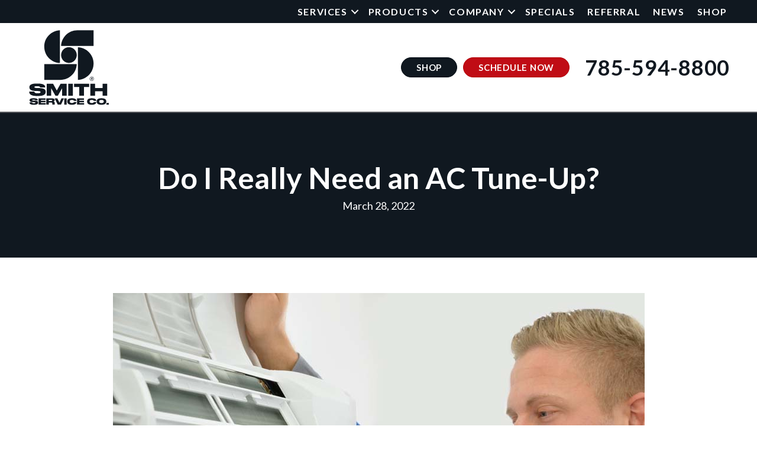

--- FILE ---
content_type: text/html; charset=UTF-8
request_url: https://smithsci.com/do-i-need-an-ac-tune-up/
body_size: 19692
content:
<!DOCTYPE html>
<html lang="en-US" prefix="og: https://ogp.me/ns#">
<head><meta charset="UTF-8" /><script>if(navigator.userAgent.match(/MSIE|Internet Explorer/i)||navigator.userAgent.match(/Trident\/7\..*?rv:11/i)){var href=document.location.href;if(!href.match(/[?&]nowprocket/)){if(href.indexOf("?")==-1){if(href.indexOf("#")==-1){document.location.href=href+"?nowprocket=1"}else{document.location.href=href.replace("#","?nowprocket=1#")}}else{if(href.indexOf("#")==-1){document.location.href=href+"&nowprocket=1"}else{document.location.href=href.replace("#","&nowprocket=1#")}}}}</script><script>(()=>{class RocketLazyLoadScripts{constructor(){this.v="2.0.3",this.userEvents=["keydown","keyup","mousedown","mouseup","mousemove","mouseover","mouseenter","mouseout","mouseleave","touchmove","touchstart","touchend","touchcancel","wheel","click","dblclick","input","visibilitychange"],this.attributeEvents=["onblur","onclick","oncontextmenu","ondblclick","onfocus","onmousedown","onmouseenter","onmouseleave","onmousemove","onmouseout","onmouseover","onmouseup","onmousewheel","onscroll","onsubmit"]}async t(){this.i(),this.o(),/iP(ad|hone)/.test(navigator.userAgent)&&this.h(),this.u(),this.l(this),this.m(),this.k(this),this.p(this),this._(),await Promise.all([this.R(),this.L()]),this.lastBreath=Date.now(),this.S(this),this.P(),this.D(),this.O(),this.M(),await this.C(this.delayedScripts.normal),await this.C(this.delayedScripts.defer),await this.C(this.delayedScripts.async),this.F("domReady"),await this.T(),await this.j(),await this.I(),this.F("windowLoad"),await this.A(),window.dispatchEvent(new Event("rocket-allScriptsLoaded")),this.everythingLoaded=!0,this.lastTouchEnd&&await new Promise((t=>setTimeout(t,500-Date.now()+this.lastTouchEnd))),this.H(),this.F("all"),this.U(),this.W()}i(){this.CSPIssue=sessionStorage.getItem("rocketCSPIssue"),document.addEventListener("securitypolicyviolation",(t=>{this.CSPIssue||"script-src-elem"!==t.violatedDirective||"data"!==t.blockedURI||(this.CSPIssue=!0,sessionStorage.setItem("rocketCSPIssue",!0))}),{isRocket:!0})}o(){window.addEventListener("pageshow",(t=>{this.persisted=t.persisted,this.realWindowLoadedFired=!0}),{isRocket:!0}),window.addEventListener("pagehide",(()=>{this.onFirstUserAction=null}),{isRocket:!0})}h(){let t;function e(e){t=e}window.addEventListener("touchstart",e,{isRocket:!0}),window.addEventListener("touchend",(function i(o){Math.abs(o.changedTouches[0].pageX-t.changedTouches[0].pageX)<10&&Math.abs(o.changedTouches[0].pageY-t.changedTouches[0].pageY)<10&&o.timeStamp-t.timeStamp<200&&(o.target.dispatchEvent(new PointerEvent("click",{target:o.target,bubbles:!0,cancelable:!0,detail:1})),event.preventDefault(),window.removeEventListener("touchstart",e,{isRocket:!0}),window.removeEventListener("touchend",i,{isRocket:!0}))}),{isRocket:!0})}q(t){this.userActionTriggered||("mousemove"!==t.type||this.firstMousemoveIgnored?"keyup"===t.type||"mouseover"===t.type||"mouseout"===t.type||(this.userActionTriggered=!0,this.onFirstUserAction&&this.onFirstUserAction()):this.firstMousemoveIgnored=!0),"click"===t.type&&t.preventDefault(),this.savedUserEvents.length>0&&(t.stopPropagation(),t.stopImmediatePropagation()),"touchstart"===this.lastEvent&&"touchend"===t.type&&(this.lastTouchEnd=Date.now()),"click"===t.type&&(this.lastTouchEnd=0),this.lastEvent=t.type,this.savedUserEvents.push(t)}u(){this.savedUserEvents=[],this.userEventHandler=this.q.bind(this),this.userEvents.forEach((t=>window.addEventListener(t,this.userEventHandler,{passive:!1,isRocket:!0})))}U(){this.userEvents.forEach((t=>window.removeEventListener(t,this.userEventHandler,{passive:!1,isRocket:!0}))),this.savedUserEvents.forEach((t=>{t.target.dispatchEvent(new window[t.constructor.name](t.type,t))}))}m(){this.eventsMutationObserver=new MutationObserver((t=>{const e="return false";for(const i of t){if("attributes"===i.type){const t=i.target.getAttribute(i.attributeName);t&&t!==e&&(i.target.setAttribute("data-rocket-"+i.attributeName,t),i.target["rocket"+i.attributeName]=new Function("event",t),i.target.setAttribute(i.attributeName,e))}"childList"===i.type&&i.addedNodes.forEach((t=>{if(t.nodeType===Node.ELEMENT_NODE)for(const i of t.attributes)this.attributeEvents.includes(i.name)&&i.value&&""!==i.value&&(t.setAttribute("data-rocket-"+i.name,i.value),t["rocket"+i.name]=new Function("event",i.value),t.setAttribute(i.name,e))}))}})),this.eventsMutationObserver.observe(document,{subtree:!0,childList:!0,attributeFilter:this.attributeEvents})}H(){this.eventsMutationObserver.disconnect(),this.attributeEvents.forEach((t=>{document.querySelectorAll("[data-rocket-"+t+"]").forEach((e=>{e.setAttribute(t,e.getAttribute("data-rocket-"+t)),e.removeAttribute("data-rocket-"+t)}))}))}k(t){Object.defineProperty(HTMLElement.prototype,"onclick",{get(){return this.rocketonclick||null},set(e){this.rocketonclick=e,this.setAttribute(t.everythingLoaded?"onclick":"data-rocket-onclick","this.rocketonclick(event)")}})}S(t){function e(e,i){let o=e[i];e[i]=null,Object.defineProperty(e,i,{get:()=>o,set(s){t.everythingLoaded?o=s:e["rocket"+i]=o=s}})}e(document,"onreadystatechange"),e(window,"onload"),e(window,"onpageshow");try{Object.defineProperty(document,"readyState",{get:()=>t.rocketReadyState,set(e){t.rocketReadyState=e},configurable:!0}),document.readyState="loading"}catch(t){console.log("WPRocket DJE readyState conflict, bypassing")}}l(t){this.originalAddEventListener=EventTarget.prototype.addEventListener,this.originalRemoveEventListener=EventTarget.prototype.removeEventListener,this.savedEventListeners=[],EventTarget.prototype.addEventListener=function(e,i,o){o&&o.isRocket||!t.B(e,this)&&!t.userEvents.includes(e)||t.B(e,this)&&!t.userActionTriggered||e.startsWith("rocket-")||t.everythingLoaded?t.originalAddEventListener.call(this,e,i,o):t.savedEventListeners.push({target:this,remove:!1,type:e,func:i,options:o})},EventTarget.prototype.removeEventListener=function(e,i,o){o&&o.isRocket||!t.B(e,this)&&!t.userEvents.includes(e)||t.B(e,this)&&!t.userActionTriggered||e.startsWith("rocket-")||t.everythingLoaded?t.originalRemoveEventListener.call(this,e,i,o):t.savedEventListeners.push({target:this,remove:!0,type:e,func:i,options:o})}}F(t){"all"===t&&(EventTarget.prototype.addEventListener=this.originalAddEventListener,EventTarget.prototype.removeEventListener=this.originalRemoveEventListener),this.savedEventListeners=this.savedEventListeners.filter((e=>{let i=e.type,o=e.target||window;return"domReady"===t&&"DOMContentLoaded"!==i&&"readystatechange"!==i||("windowLoad"===t&&"load"!==i&&"readystatechange"!==i&&"pageshow"!==i||(this.B(i,o)&&(i="rocket-"+i),e.remove?o.removeEventListener(i,e.func,e.options):o.addEventListener(i,e.func,e.options),!1))}))}p(t){let e;function i(e){return t.everythingLoaded?e:e.split(" ").map((t=>"load"===t||t.startsWith("load.")?"rocket-jquery-load":t)).join(" ")}function o(o){function s(e){const s=o.fn[e];o.fn[e]=o.fn.init.prototype[e]=function(){return this[0]===window&&t.userActionTriggered&&("string"==typeof arguments[0]||arguments[0]instanceof String?arguments[0]=i(arguments[0]):"object"==typeof arguments[0]&&Object.keys(arguments[0]).forEach((t=>{const e=arguments[0][t];delete arguments[0][t],arguments[0][i(t)]=e}))),s.apply(this,arguments),this}}if(o&&o.fn&&!t.allJQueries.includes(o)){const e={DOMContentLoaded:[],"rocket-DOMContentLoaded":[]};for(const t in e)document.addEventListener(t,(()=>{e[t].forEach((t=>t()))}),{isRocket:!0});o.fn.ready=o.fn.init.prototype.ready=function(i){function s(){parseInt(o.fn.jquery)>2?setTimeout((()=>i.bind(document)(o))):i.bind(document)(o)}return t.realDomReadyFired?!t.userActionTriggered||t.fauxDomReadyFired?s():e["rocket-DOMContentLoaded"].push(s):e.DOMContentLoaded.push(s),o([])},s("on"),s("one"),s("off"),t.allJQueries.push(o)}e=o}t.allJQueries=[],o(window.jQuery),Object.defineProperty(window,"jQuery",{get:()=>e,set(t){o(t)}})}P(){const t=new Map;document.write=document.writeln=function(e){const i=document.currentScript,o=document.createRange(),s=i.parentElement;let n=t.get(i);void 0===n&&(n=i.nextSibling,t.set(i,n));const c=document.createDocumentFragment();o.setStart(c,0),c.appendChild(o.createContextualFragment(e)),s.insertBefore(c,n)}}async R(){return new Promise((t=>{this.userActionTriggered?t():this.onFirstUserAction=t}))}async L(){return new Promise((t=>{document.addEventListener("DOMContentLoaded",(()=>{this.realDomReadyFired=!0,t()}),{isRocket:!0})}))}async I(){return this.realWindowLoadedFired?Promise.resolve():new Promise((t=>{window.addEventListener("load",t,{isRocket:!0})}))}M(){this.pendingScripts=[];this.scriptsMutationObserver=new MutationObserver((t=>{for(const e of t)e.addedNodes.forEach((t=>{"SCRIPT"!==t.tagName||t.noModule||t.isWPRocket||this.pendingScripts.push({script:t,promise:new Promise((e=>{const i=()=>{const i=this.pendingScripts.findIndex((e=>e.script===t));i>=0&&this.pendingScripts.splice(i,1),e()};t.addEventListener("load",i,{isRocket:!0}),t.addEventListener("error",i,{isRocket:!0}),setTimeout(i,1e3)}))})}))})),this.scriptsMutationObserver.observe(document,{childList:!0,subtree:!0})}async j(){await this.J(),this.pendingScripts.length?(await this.pendingScripts[0].promise,await this.j()):this.scriptsMutationObserver.disconnect()}D(){this.delayedScripts={normal:[],async:[],defer:[]},document.querySelectorAll("script[type$=rocketlazyloadscript]").forEach((t=>{t.hasAttribute("data-rocket-src")?t.hasAttribute("async")&&!1!==t.async?this.delayedScripts.async.push(t):t.hasAttribute("defer")&&!1!==t.defer||"module"===t.getAttribute("data-rocket-type")?this.delayedScripts.defer.push(t):this.delayedScripts.normal.push(t):this.delayedScripts.normal.push(t)}))}async _(){await this.L();let t=[];document.querySelectorAll("script[type$=rocketlazyloadscript][data-rocket-src]").forEach((e=>{let i=e.getAttribute("data-rocket-src");if(i&&!i.startsWith("data:")){i.startsWith("//")&&(i=location.protocol+i);try{const o=new URL(i).origin;o!==location.origin&&t.push({src:o,crossOrigin:e.crossOrigin||"module"===e.getAttribute("data-rocket-type")})}catch(t){}}})),t=[...new Map(t.map((t=>[JSON.stringify(t),t]))).values()],this.N(t,"preconnect")}async $(t){if(await this.G(),!0!==t.noModule||!("noModule"in HTMLScriptElement.prototype))return new Promise((e=>{let i;function o(){(i||t).setAttribute("data-rocket-status","executed"),e()}try{if(navigator.userAgent.includes("Firefox/")||""===navigator.vendor||this.CSPIssue)i=document.createElement("script"),[...t.attributes].forEach((t=>{let e=t.nodeName;"type"!==e&&("data-rocket-type"===e&&(e="type"),"data-rocket-src"===e&&(e="src"),i.setAttribute(e,t.nodeValue))})),t.text&&(i.text=t.text),t.nonce&&(i.nonce=t.nonce),i.hasAttribute("src")?(i.addEventListener("load",o,{isRocket:!0}),i.addEventListener("error",(()=>{i.setAttribute("data-rocket-status","failed-network"),e()}),{isRocket:!0}),setTimeout((()=>{i.isConnected||e()}),1)):(i.text=t.text,o()),i.isWPRocket=!0,t.parentNode.replaceChild(i,t);else{const i=t.getAttribute("data-rocket-type"),s=t.getAttribute("data-rocket-src");i?(t.type=i,t.removeAttribute("data-rocket-type")):t.removeAttribute("type"),t.addEventListener("load",o,{isRocket:!0}),t.addEventListener("error",(i=>{this.CSPIssue&&i.target.src.startsWith("data:")?(console.log("WPRocket: CSP fallback activated"),t.removeAttribute("src"),this.$(t).then(e)):(t.setAttribute("data-rocket-status","failed-network"),e())}),{isRocket:!0}),s?(t.fetchPriority="high",t.removeAttribute("data-rocket-src"),t.src=s):t.src="data:text/javascript;base64,"+window.btoa(unescape(encodeURIComponent(t.text)))}}catch(i){t.setAttribute("data-rocket-status","failed-transform"),e()}}));t.setAttribute("data-rocket-status","skipped")}async C(t){const e=t.shift();return e?(e.isConnected&&await this.$(e),this.C(t)):Promise.resolve()}O(){this.N([...this.delayedScripts.normal,...this.delayedScripts.defer,...this.delayedScripts.async],"preload")}N(t,e){this.trash=this.trash||[];let i=!0;var o=document.createDocumentFragment();t.forEach((t=>{const s=t.getAttribute&&t.getAttribute("data-rocket-src")||t.src;if(s&&!s.startsWith("data:")){const n=document.createElement("link");n.href=s,n.rel=e,"preconnect"!==e&&(n.as="script",n.fetchPriority=i?"high":"low"),t.getAttribute&&"module"===t.getAttribute("data-rocket-type")&&(n.crossOrigin=!0),t.crossOrigin&&(n.crossOrigin=t.crossOrigin),t.integrity&&(n.integrity=t.integrity),t.nonce&&(n.nonce=t.nonce),o.appendChild(n),this.trash.push(n),i=!1}})),document.head.appendChild(o)}W(){this.trash.forEach((t=>t.remove()))}async T(){try{document.readyState="interactive"}catch(t){}this.fauxDomReadyFired=!0;try{await this.G(),document.dispatchEvent(new Event("rocket-readystatechange")),await this.G(),document.rocketonreadystatechange&&document.rocketonreadystatechange(),await this.G(),document.dispatchEvent(new Event("rocket-DOMContentLoaded")),await this.G(),window.dispatchEvent(new Event("rocket-DOMContentLoaded"))}catch(t){console.error(t)}}async A(){try{document.readyState="complete"}catch(t){}try{await this.G(),document.dispatchEvent(new Event("rocket-readystatechange")),await this.G(),document.rocketonreadystatechange&&document.rocketonreadystatechange(),await this.G(),window.dispatchEvent(new Event("rocket-load")),await this.G(),window.rocketonload&&window.rocketonload(),await this.G(),this.allJQueries.forEach((t=>t(window).trigger("rocket-jquery-load"))),await this.G();const t=new Event("rocket-pageshow");t.persisted=this.persisted,window.dispatchEvent(t),await this.G(),window.rocketonpageshow&&window.rocketonpageshow({persisted:this.persisted})}catch(t){console.error(t)}}async G(){Date.now()-this.lastBreath>45&&(await this.J(),this.lastBreath=Date.now())}async J(){return document.hidden?new Promise((t=>setTimeout(t))):new Promise((t=>requestAnimationFrame(t)))}B(t,e){return e===document&&"readystatechange"===t||(e===document&&"DOMContentLoaded"===t||(e===window&&"DOMContentLoaded"===t||(e===window&&"load"===t||e===window&&"pageshow"===t)))}static run(){(new RocketLazyLoadScripts).t()}}RocketLazyLoadScripts.run()})();</script>

<meta name='viewport' content='width=device-width, initial-scale=1.0' />
<meta http-equiv='X-UA-Compatible' content='IE=edge' />
<link rel="profile" href="https://gmpg.org/xfn/11" />
	<style>img:is([sizes="auto" i], [sizes^="auto," i]) { contain-intrinsic-size: 3000px 1500px }</style>
	<!-- Google Tag Manager -->
<script type="rocketlazyloadscript">(function(w,d,s,l,i){w[l]=w[l]||[];w[l].push({'gtm.start':
new Date().getTime(),event:'gtm.js'});var f=d.getElementsByTagName(s)[0],
j=d.createElement(s),dl=l!='dataLayer'?'&l='+l:'';j.async=true;j.src=
'https://www.googletagmanager.com/gtm.js?id='+i+dl;f.parentNode.insertBefore(j,f);
})(window,document,'script','dataLayer','GTM-TMZTNNW');</script>
<!-- End Google Tag Manager -->


<!-- Search Engine Optimization by Rank Math PRO - https://rankmath.com/ -->
<title>Do I Really Need An AC Tune-Up? | AC Maintenance, Installation, Repair</title><link rel="preload" data-rocket-preload as="image" href="https://smithsci.com/wp-content/uploads/AC_A_023-Need-AC-Tuneup-2.jpg" imagesrcset="https://smithsci.com/wp-content/uploads/AC_A_023-Need-AC-Tuneup-2.jpg 899w, https://smithsci.com/wp-content/uploads/AC_A_023-Need-AC-Tuneup-2-300x200.jpg 300w, https://smithsci.com/wp-content/uploads/AC_A_023-Need-AC-Tuneup-2-300x200@2x.jpg 600w" imagesizes="(max-width: 899px) 100vw, 899px" fetchpriority="high"><link rel="preload" data-rocket-preload as="style" href="https://fonts.googleapis.com/css?family=Lato%3A700%2C400%2C300&#038;display=swap" /><link rel="stylesheet" href="https://fonts.googleapis.com/css?family=Lato%3A700%2C400%2C300&#038;display=swap" media="print" onload="this.media='all'" /><noscript><link rel="stylesheet" href="https://fonts.googleapis.com/css?family=Lato%3A700%2C400%2C300&#038;display=swap" /></noscript>
<meta name="description" content="An air conditioner (AC) tune-up can help permanent components last longer. Call the experts at Smith Service Co today to learn more!"/>
<meta name="robots" content="follow, index, max-snippet:-1, max-video-preview:-1, max-image-preview:large"/>
<link rel="canonical" href="https://smithsci.com/do-i-need-an-ac-tune-up/" />
<meta property="og:locale" content="en_US" />
<meta property="og:type" content="article" />
<meta property="og:title" content="Do I Really Need An AC Tune-Up? | AC Maintenance, Installation, Repair" />
<meta property="og:description" content="An air conditioner (AC) tune-up can help permanent components last longer. Call the experts at Smith Service Co today to learn more!" />
<meta property="og:url" content="https://smithsci.com/do-i-need-an-ac-tune-up/" />
<meta property="og:site_name" content="The Smith Service Company" />
<meta property="article:publisher" content="https://www.facebook.com/SmithServiceCo" />
<meta property="article:section" content="Maintenance" />
<meta property="og:image" content="https://smithsci.com/wp-content/uploads/AC_A_023-Need-AC-Tuneup-2.jpg" />
<meta property="og:image:secure_url" content="https://smithsci.com/wp-content/uploads/AC_A_023-Need-AC-Tuneup-2.jpg" />
<meta property="og:image:width" content="899" />
<meta property="og:image:height" content="600" />
<meta property="og:image:alt" content="Portrait Of Young Male Technician Repairing Air Conditioner" />
<meta property="og:image:type" content="image/jpeg" />
<meta property="article:published_time" content="2022-03-28T14:26:00-04:00" />
<meta name="twitter:card" content="summary_large_image" />
<meta name="twitter:title" content="Do I Really Need An AC Tune-Up? | AC Maintenance, Installation, Repair" />
<meta name="twitter:description" content="An air conditioner (AC) tune-up can help permanent components last longer. Call the experts at Smith Service Co today to learn more!" />
<meta name="twitter:image" content="https://smithsci.com/wp-content/uploads/AC_A_023-Need-AC-Tuneup-2.jpg" />
<meta name="twitter:label1" content="Written by" />
<meta name="twitter:data1" content="The Smith Service Company" />
<meta name="twitter:label2" content="Time to read" />
<meta name="twitter:data2" content="3 minutes" />
<script type="application/ld+json" class="rank-math-schema-pro">{"@context":"https://schema.org","@graph":[{"@type":"Place","@id":"https://smithsci.com/#place","geo":{"@type":"GeoCoordinates","latitude":"38.82208","longitude":"-95.17397"},"hasMap":"https://www.google.com/maps/search/?api=1&amp;query=38.82208,-95.17397","address":{"@type":"PostalAddress","streetAddress":"558 E. 1750 Rd.","addressLocality":"Baldwin City","addressRegion":"KS","postalCode":"66006","addressCountry":"United States"}},{"@type":["HVACBusiness","Organization"],"@id":"https://smithsci.com/#organization","name":"Smith Service Co.","url":"https://smithsci.com","sameAs":["https://www.facebook.com/SmithServiceCo"],"address":{"@type":"PostalAddress","streetAddress":"558 E. 1750 Rd.","addressLocality":"Baldwin City","addressRegion":"KS","postalCode":"66006","addressCountry":"United States"},"logo":{"@type":"ImageObject","@id":"https://smithsci.com/#logo","url":"https://smithsci.com/wp-content/uploads/SSC-logo-SOCL.jpg","contentUrl":"https://smithsci.com/wp-content/uploads/SSC-logo-SOCL.jpg","caption":"Smith Service Co.","inLanguage":"en-US","width":"1500","height":"1500"},"openingHours":["Monday,Tuesday,Wednesday,Thursday,Friday 08:00-16:30","Saturday,Sunday 00:00-00:00"],"location":{"@id":"https://smithsci.com/#place"},"image":{"@id":"https://smithsci.com/#logo"},"telephone":"+1 785-594-8800"},{"@type":"WebSite","@id":"https://smithsci.com/#website","url":"https://smithsci.com","name":"Smith Service Co.","publisher":{"@id":"https://smithsci.com/#organization"},"inLanguage":"en-US"},{"@type":"ImageObject","@id":"https://smithsci.com/wp-content/uploads/AC_A_023-Need-AC-Tuneup-2.jpg","url":"https://smithsci.com/wp-content/uploads/AC_A_023-Need-AC-Tuneup-2.jpg","width":"899","height":"600","caption":"Portrait Of Young Male Technician Repairing Air Conditioner","inLanguage":"en-US"},{"@type":"WebPage","@id":"https://smithsci.com/do-i-need-an-ac-tune-up/#webpage","url":"https://smithsci.com/do-i-need-an-ac-tune-up/","name":"Do I Really Need An AC Tune-Up? | AC Maintenance, Installation, Repair","datePublished":"2022-03-28T14:26:00-04:00","dateModified":"2022-03-28T14:26:00-04:00","isPartOf":{"@id":"https://smithsci.com/#website"},"primaryImageOfPage":{"@id":"https://smithsci.com/wp-content/uploads/AC_A_023-Need-AC-Tuneup-2.jpg"},"inLanguage":"en-US"},{"@type":"Person","@id":"https://smithsci.com/do-i-need-an-ac-tune-up/#author","name":"The Smith Service Company","image":{"@type":"ImageObject","@id":"https://secure.gravatar.com/avatar/cecdde9253e9a8a612fe07447061a0743bd828bd39ece1f99310a65f30ff0822?s=96&amp;d=mm&amp;r=g","url":"https://secure.gravatar.com/avatar/cecdde9253e9a8a612fe07447061a0743bd828bd39ece1f99310a65f30ff0822?s=96&amp;d=mm&amp;r=g","caption":"The Smith Service Company","inLanguage":"en-US"},"worksFor":{"@id":"https://smithsci.com/#organization"}},{"@type":"BlogPosting","headline":"Do I Really Need An AC Tune-Up? | AC Maintenance, Installation, Repair","keywords":"ac tune-up","datePublished":"2022-03-28T14:26:00-04:00","dateModified":"2022-03-28T14:26:00-04:00","author":{"@id":"https://smithsci.com/do-i-need-an-ac-tune-up/#author","name":"The Smith Service Company"},"publisher":{"@id":"https://smithsci.com/#organization"},"description":"An air conditioner (AC) tune-up can help permanent components last longer. Call the experts at Smith Service Co today to learn more!","name":"Do I Really Need An AC Tune-Up? | AC Maintenance, Installation, Repair","@id":"https://smithsci.com/do-i-need-an-ac-tune-up/#richSnippet","isPartOf":{"@id":"https://smithsci.com/do-i-need-an-ac-tune-up/#webpage"},"image":{"@id":"https://smithsci.com/wp-content/uploads/AC_A_023-Need-AC-Tuneup-2.jpg"},"inLanguage":"en-US","mainEntityOfPage":{"@id":"https://smithsci.com/do-i-need-an-ac-tune-up/#webpage"}}]}</script>
<!-- /Rank Math WordPress SEO plugin -->

<link rel='dns-prefetch' href='//kit.fontawesome.com' />
<link rel='dns-prefetch' href='//fonts.googleapis.com' />
<link href='https://fonts.gstatic.com' crossorigin rel='preconnect' />
<link rel="alternate" type="application/rss+xml" title="The Smith Service Company &raquo; Feed" href="https://smithsci.com/feed/" />
<link rel="alternate" type="application/rss+xml" title="The Smith Service Company &raquo; Comments Feed" href="https://smithsci.com/comments/feed/" />
<link rel='stylesheet' id='wp-block-library-css' href='https://smithsci.com/wp-includes/css/dist/block-library/style.min.css?=1754317391' media='all' />
<style id='wp-block-library-theme-inline-css'>
.wp-block-audio :where(figcaption){color:#555;font-size:13px;text-align:center}.is-dark-theme .wp-block-audio :where(figcaption){color:#ffffffa6}.wp-block-audio{margin:0 0 1em}.wp-block-code{border:1px solid #ccc;border-radius:4px;font-family:Menlo,Consolas,monaco,monospace;padding:.8em 1em}.wp-block-embed :where(figcaption){color:#555;font-size:13px;text-align:center}.is-dark-theme .wp-block-embed :where(figcaption){color:#ffffffa6}.wp-block-embed{margin:0 0 1em}.blocks-gallery-caption{color:#555;font-size:13px;text-align:center}.is-dark-theme .blocks-gallery-caption{color:#ffffffa6}:root :where(.wp-block-image figcaption){color:#555;font-size:13px;text-align:center}.is-dark-theme :root :where(.wp-block-image figcaption){color:#ffffffa6}.wp-block-image{margin:0 0 1em}.wp-block-pullquote{border-bottom:4px solid;border-top:4px solid;color:currentColor;margin-bottom:1.75em}.wp-block-pullquote cite,.wp-block-pullquote footer,.wp-block-pullquote__citation{color:currentColor;font-size:.8125em;font-style:normal;text-transform:uppercase}.wp-block-quote{border-left:.25em solid;margin:0 0 1.75em;padding-left:1em}.wp-block-quote cite,.wp-block-quote footer{color:currentColor;font-size:.8125em;font-style:normal;position:relative}.wp-block-quote:where(.has-text-align-right){border-left:none;border-right:.25em solid;padding-left:0;padding-right:1em}.wp-block-quote:where(.has-text-align-center){border:none;padding-left:0}.wp-block-quote.is-large,.wp-block-quote.is-style-large,.wp-block-quote:where(.is-style-plain){border:none}.wp-block-search .wp-block-search__label{font-weight:700}.wp-block-search__button{border:1px solid #ccc;padding:.375em .625em}:where(.wp-block-group.has-background){padding:1.25em 2.375em}.wp-block-separator.has-css-opacity{opacity:.4}.wp-block-separator{border:none;border-bottom:2px solid;margin-left:auto;margin-right:auto}.wp-block-separator.has-alpha-channel-opacity{opacity:1}.wp-block-separator:not(.is-style-wide):not(.is-style-dots){width:100px}.wp-block-separator.has-background:not(.is-style-dots){border-bottom:none;height:1px}.wp-block-separator.has-background:not(.is-style-wide):not(.is-style-dots){height:2px}.wp-block-table{margin:0 0 1em}.wp-block-table td,.wp-block-table th{word-break:normal}.wp-block-table :where(figcaption){color:#555;font-size:13px;text-align:center}.is-dark-theme .wp-block-table :where(figcaption){color:#ffffffa6}.wp-block-video :where(figcaption){color:#555;font-size:13px;text-align:center}.is-dark-theme .wp-block-video :where(figcaption){color:#ffffffa6}.wp-block-video{margin:0 0 1em}:root :where(.wp-block-template-part.has-background){margin-bottom:0;margin-top:0;padding:1.25em 2.375em}
</style>
<style id='classic-theme-styles-inline-css'>
/*! This file is auto-generated */
.wp-block-button__link{color:#fff;background-color:#32373c;border-radius:9999px;box-shadow:none;text-decoration:none;padding:calc(.667em + 2px) calc(1.333em + 2px);font-size:1.125em}.wp-block-file__button{background:#32373c;color:#fff;text-decoration:none}
</style>
<link data-minify="1" rel='stylesheet' id='font-awesome-svg-styles-css' href='https://smithsci.com/wp-content/cache/min/1/wp-content/uploads/font-awesome/v6.5.1/css/svg-with-js.css?ver=1766590418' media='all' />
<style id='font-awesome-svg-styles-inline-css'>
   .wp-block-font-awesome-icon svg::before,
   .wp-rich-text-font-awesome-icon svg::before {content: unset;}
</style>
<style id='global-styles-inline-css'>
:root{--wp--preset--aspect-ratio--square: 1;--wp--preset--aspect-ratio--4-3: 4/3;--wp--preset--aspect-ratio--3-4: 3/4;--wp--preset--aspect-ratio--3-2: 3/2;--wp--preset--aspect-ratio--2-3: 2/3;--wp--preset--aspect-ratio--16-9: 16/9;--wp--preset--aspect-ratio--9-16: 9/16;--wp--preset--color--black: #000000;--wp--preset--color--cyan-bluish-gray: #abb8c3;--wp--preset--color--white: #ffffff;--wp--preset--color--pale-pink: #f78da7;--wp--preset--color--vivid-red: #cf2e2e;--wp--preset--color--luminous-vivid-orange: #ff6900;--wp--preset--color--luminous-vivid-amber: #fcb900;--wp--preset--color--light-green-cyan: #7bdcb5;--wp--preset--color--vivid-green-cyan: #00d084;--wp--preset--color--pale-cyan-blue: #8ed1fc;--wp--preset--color--vivid-cyan-blue: #0693e3;--wp--preset--color--vivid-purple: #9b51e0;--wp--preset--color--fl-heading-text: #101820;--wp--preset--color--fl-body-bg: #ffffff;--wp--preset--color--fl-body-text: #505257;--wp--preset--color--fl-accent: #c00c15;--wp--preset--color--fl-accent-hover: #c00c15;--wp--preset--color--fl-topbar-bg: #ffffff;--wp--preset--color--fl-topbar-text: #000000;--wp--preset--color--fl-topbar-link: #428bca;--wp--preset--color--fl-topbar-hover: #428bca;--wp--preset--color--fl-header-bg: #ffffff;--wp--preset--color--fl-header-text: #000000;--wp--preset--color--fl-header-link: #428bca;--wp--preset--color--fl-header-hover: #428bca;--wp--preset--color--fl-nav-bg: #ffffff;--wp--preset--color--fl-nav-link: #428bca;--wp--preset--color--fl-nav-hover: #428bca;--wp--preset--color--fl-content-bg: #ffffff;--wp--preset--color--fl-footer-widgets-bg: #ffffff;--wp--preset--color--fl-footer-widgets-text: #000000;--wp--preset--color--fl-footer-widgets-link: #428bca;--wp--preset--color--fl-footer-widgets-hover: #428bca;--wp--preset--color--fl-footer-bg: #ffffff;--wp--preset--color--fl-footer-text: #000000;--wp--preset--color--fl-footer-link: #428bca;--wp--preset--color--fl-footer-hover: #428bca;--wp--preset--gradient--vivid-cyan-blue-to-vivid-purple: linear-gradient(135deg,rgba(6,147,227,1) 0%,rgb(155,81,224) 100%);--wp--preset--gradient--light-green-cyan-to-vivid-green-cyan: linear-gradient(135deg,rgb(122,220,180) 0%,rgb(0,208,130) 100%);--wp--preset--gradient--luminous-vivid-amber-to-luminous-vivid-orange: linear-gradient(135deg,rgba(252,185,0,1) 0%,rgba(255,105,0,1) 100%);--wp--preset--gradient--luminous-vivid-orange-to-vivid-red: linear-gradient(135deg,rgba(255,105,0,1) 0%,rgb(207,46,46) 100%);--wp--preset--gradient--very-light-gray-to-cyan-bluish-gray: linear-gradient(135deg,rgb(238,238,238) 0%,rgb(169,184,195) 100%);--wp--preset--gradient--cool-to-warm-spectrum: linear-gradient(135deg,rgb(74,234,220) 0%,rgb(151,120,209) 20%,rgb(207,42,186) 40%,rgb(238,44,130) 60%,rgb(251,105,98) 80%,rgb(254,248,76) 100%);--wp--preset--gradient--blush-light-purple: linear-gradient(135deg,rgb(255,206,236) 0%,rgb(152,150,240) 100%);--wp--preset--gradient--blush-bordeaux: linear-gradient(135deg,rgb(254,205,165) 0%,rgb(254,45,45) 50%,rgb(107,0,62) 100%);--wp--preset--gradient--luminous-dusk: linear-gradient(135deg,rgb(255,203,112) 0%,rgb(199,81,192) 50%,rgb(65,88,208) 100%);--wp--preset--gradient--pale-ocean: linear-gradient(135deg,rgb(255,245,203) 0%,rgb(182,227,212) 50%,rgb(51,167,181) 100%);--wp--preset--gradient--electric-grass: linear-gradient(135deg,rgb(202,248,128) 0%,rgb(113,206,126) 100%);--wp--preset--gradient--midnight: linear-gradient(135deg,rgb(2,3,129) 0%,rgb(40,116,252) 100%);--wp--preset--font-size--small: 13px;--wp--preset--font-size--medium: 20px;--wp--preset--font-size--large: 36px;--wp--preset--font-size--x-large: 42px;--wp--preset--spacing--20: 0.44rem;--wp--preset--spacing--30: 0.67rem;--wp--preset--spacing--40: 1rem;--wp--preset--spacing--50: 1.5rem;--wp--preset--spacing--60: 2.25rem;--wp--preset--spacing--70: 3.38rem;--wp--preset--spacing--80: 5.06rem;--wp--preset--shadow--natural: 6px 6px 9px rgba(0, 0, 0, 0.2);--wp--preset--shadow--deep: 12px 12px 50px rgba(0, 0, 0, 0.4);--wp--preset--shadow--sharp: 6px 6px 0px rgba(0, 0, 0, 0.2);--wp--preset--shadow--outlined: 6px 6px 0px -3px rgba(255, 255, 255, 1), 6px 6px rgba(0, 0, 0, 1);--wp--preset--shadow--crisp: 6px 6px 0px rgba(0, 0, 0, 1);}:where(.is-layout-flex){gap: 0.5em;}:where(.is-layout-grid){gap: 0.5em;}body .is-layout-flex{display: flex;}.is-layout-flex{flex-wrap: wrap;align-items: center;}.is-layout-flex > :is(*, div){margin: 0;}body .is-layout-grid{display: grid;}.is-layout-grid > :is(*, div){margin: 0;}:where(.wp-block-columns.is-layout-flex){gap: 2em;}:where(.wp-block-columns.is-layout-grid){gap: 2em;}:where(.wp-block-post-template.is-layout-flex){gap: 1.25em;}:where(.wp-block-post-template.is-layout-grid){gap: 1.25em;}.has-black-color{color: var(--wp--preset--color--black) !important;}.has-cyan-bluish-gray-color{color: var(--wp--preset--color--cyan-bluish-gray) !important;}.has-white-color{color: var(--wp--preset--color--white) !important;}.has-pale-pink-color{color: var(--wp--preset--color--pale-pink) !important;}.has-vivid-red-color{color: var(--wp--preset--color--vivid-red) !important;}.has-luminous-vivid-orange-color{color: var(--wp--preset--color--luminous-vivid-orange) !important;}.has-luminous-vivid-amber-color{color: var(--wp--preset--color--luminous-vivid-amber) !important;}.has-light-green-cyan-color{color: var(--wp--preset--color--light-green-cyan) !important;}.has-vivid-green-cyan-color{color: var(--wp--preset--color--vivid-green-cyan) !important;}.has-pale-cyan-blue-color{color: var(--wp--preset--color--pale-cyan-blue) !important;}.has-vivid-cyan-blue-color{color: var(--wp--preset--color--vivid-cyan-blue) !important;}.has-vivid-purple-color{color: var(--wp--preset--color--vivid-purple) !important;}.has-black-background-color{background-color: var(--wp--preset--color--black) !important;}.has-cyan-bluish-gray-background-color{background-color: var(--wp--preset--color--cyan-bluish-gray) !important;}.has-white-background-color{background-color: var(--wp--preset--color--white) !important;}.has-pale-pink-background-color{background-color: var(--wp--preset--color--pale-pink) !important;}.has-vivid-red-background-color{background-color: var(--wp--preset--color--vivid-red) !important;}.has-luminous-vivid-orange-background-color{background-color: var(--wp--preset--color--luminous-vivid-orange) !important;}.has-luminous-vivid-amber-background-color{background-color: var(--wp--preset--color--luminous-vivid-amber) !important;}.has-light-green-cyan-background-color{background-color: var(--wp--preset--color--light-green-cyan) !important;}.has-vivid-green-cyan-background-color{background-color: var(--wp--preset--color--vivid-green-cyan) !important;}.has-pale-cyan-blue-background-color{background-color: var(--wp--preset--color--pale-cyan-blue) !important;}.has-vivid-cyan-blue-background-color{background-color: var(--wp--preset--color--vivid-cyan-blue) !important;}.has-vivid-purple-background-color{background-color: var(--wp--preset--color--vivid-purple) !important;}.has-black-border-color{border-color: var(--wp--preset--color--black) !important;}.has-cyan-bluish-gray-border-color{border-color: var(--wp--preset--color--cyan-bluish-gray) !important;}.has-white-border-color{border-color: var(--wp--preset--color--white) !important;}.has-pale-pink-border-color{border-color: var(--wp--preset--color--pale-pink) !important;}.has-vivid-red-border-color{border-color: var(--wp--preset--color--vivid-red) !important;}.has-luminous-vivid-orange-border-color{border-color: var(--wp--preset--color--luminous-vivid-orange) !important;}.has-luminous-vivid-amber-border-color{border-color: var(--wp--preset--color--luminous-vivid-amber) !important;}.has-light-green-cyan-border-color{border-color: var(--wp--preset--color--light-green-cyan) !important;}.has-vivid-green-cyan-border-color{border-color: var(--wp--preset--color--vivid-green-cyan) !important;}.has-pale-cyan-blue-border-color{border-color: var(--wp--preset--color--pale-cyan-blue) !important;}.has-vivid-cyan-blue-border-color{border-color: var(--wp--preset--color--vivid-cyan-blue) !important;}.has-vivid-purple-border-color{border-color: var(--wp--preset--color--vivid-purple) !important;}.has-vivid-cyan-blue-to-vivid-purple-gradient-background{background: var(--wp--preset--gradient--vivid-cyan-blue-to-vivid-purple) !important;}.has-light-green-cyan-to-vivid-green-cyan-gradient-background{background: var(--wp--preset--gradient--light-green-cyan-to-vivid-green-cyan) !important;}.has-luminous-vivid-amber-to-luminous-vivid-orange-gradient-background{background: var(--wp--preset--gradient--luminous-vivid-amber-to-luminous-vivid-orange) !important;}.has-luminous-vivid-orange-to-vivid-red-gradient-background{background: var(--wp--preset--gradient--luminous-vivid-orange-to-vivid-red) !important;}.has-very-light-gray-to-cyan-bluish-gray-gradient-background{background: var(--wp--preset--gradient--very-light-gray-to-cyan-bluish-gray) !important;}.has-cool-to-warm-spectrum-gradient-background{background: var(--wp--preset--gradient--cool-to-warm-spectrum) !important;}.has-blush-light-purple-gradient-background{background: var(--wp--preset--gradient--blush-light-purple) !important;}.has-blush-bordeaux-gradient-background{background: var(--wp--preset--gradient--blush-bordeaux) !important;}.has-luminous-dusk-gradient-background{background: var(--wp--preset--gradient--luminous-dusk) !important;}.has-pale-ocean-gradient-background{background: var(--wp--preset--gradient--pale-ocean) !important;}.has-electric-grass-gradient-background{background: var(--wp--preset--gradient--electric-grass) !important;}.has-midnight-gradient-background{background: var(--wp--preset--gradient--midnight) !important;}.has-small-font-size{font-size: var(--wp--preset--font-size--small) !important;}.has-medium-font-size{font-size: var(--wp--preset--font-size--medium) !important;}.has-large-font-size{font-size: var(--wp--preset--font-size--large) !important;}.has-x-large-font-size{font-size: var(--wp--preset--font-size--x-large) !important;}
:where(.wp-block-post-template.is-layout-flex){gap: 1.25em;}:where(.wp-block-post-template.is-layout-grid){gap: 1.25em;}
:where(.wp-block-columns.is-layout-flex){gap: 2em;}:where(.wp-block-columns.is-layout-grid){gap: 2em;}
:root :where(.wp-block-pullquote){font-size: 1.5em;line-height: 1.6;}
</style>
<link data-minify="1" rel='stylesheet' id='wpa-style-css' href='https://smithsci.com/wp-content/cache/min/1/wp-content/plugins/wp-accessibility/css/wpa-style.css?ver=1766590418' media='all' />
<style id='wpa-style-inline-css'>

.wpa-hide-ltr#skiplinks a, .wpa-hide-ltr#skiplinks a:hover, .wpa-hide-ltr#skiplinks a:visited {
	
}
.wpa-hide-ltr#skiplinks a:active,  .wpa-hide-ltr#skiplinks a:focus {
	
}
	
		:focus { outline: 2px solid #cccccc!important; outline-offset: 2px !important; }
		:root { --admin-bar-top : 7px; }
</style>
<link rel='stylesheet' id='jquery-magnificpopup-css' href='https://smithsci.com/wp-content/plugins/bb-plugin/css/jquery.magnificpopup.min.css?=1764964393' media='all' />
<link data-minify="1" rel='stylesheet' id='fl-builder-layout-bundle-5b418dc9424d2fb4ad054d1db51f59eb-css' href='https://smithsci.com/wp-content/cache/min/1/wp-content/uploads/bb-plugin/cache/5b418dc9424d2fb4ad054d1db51f59eb-layout-bundle.css?ver=1766590418' media='all' />
<link data-minify="1" rel='stylesheet' id='bb-css-grid-style-css' href='https://smithsci.com/wp-content/cache/min/1/wp-content/plugins/bb-css-grid/css/style.css?ver=1766590418' media='all' />
<link data-minify="1" rel='stylesheet' id='ptb-css' href='https://smithsci.com/wp-content/cache/min/1/wp-content/plugins/themify-ptb/public/css/ptb-public.css?ver=1766590418' media='all' />
<link data-minify="1" rel='stylesheet' id='bootstrap-css' href='https://smithsci.com/wp-content/cache/min/1/wp-content/themes/bb-theme/css/bootstrap.min.css?ver=1766590418' media='all' />
<link data-minify="1" rel='stylesheet' id='fl-automator-skin-css' href='https://smithsci.com/wp-content/cache/min/1/wp-content/uploads/bb-theme/skin-6933407f483fb.css?ver=1766590418' media='all' />
<link rel='stylesheet' id='fl-child-theme-css' href='https://smithsci.com/wp-content/themes/bb-theme-child/style.css?=1569433909' media='all' />

<link data-minify="1" rel='stylesheet' id='pp_custom_css_dev_css-css' href='https://smithsci.com/wp-content/cache/min/1/wp-content/uploads/pp-css-js-dev/custom.css?ver=1766590418' media='all' />
<style id='rocket-lazyload-inline-css'>
.rll-youtube-player{position:relative;padding-bottom:56.23%;height:0;overflow:hidden;max-width:100%;}.rll-youtube-player:focus-within{outline: 2px solid currentColor;outline-offset: 5px;}.rll-youtube-player iframe{position:absolute;top:0;left:0;width:100%;height:100%;z-index:100;background:0 0}.rll-youtube-player img{bottom:0;display:block;left:0;margin:auto;max-width:100%;width:100%;position:absolute;right:0;top:0;border:none;height:auto;-webkit-transition:.4s all;-moz-transition:.4s all;transition:.4s all}.rll-youtube-player img:hover{-webkit-filter:brightness(75%)}.rll-youtube-player .play{height:100%;width:100%;left:0;top:0;position:absolute;background:url(https://smithsci.com/wp-content/plugins/wp-rocket/assets/img/youtube.png) no-repeat center;background-color: transparent !important;cursor:pointer;border:none;}
</style>
<script type="rocketlazyloadscript" data-rocket-src="https://smithsci.com/wp-content/plugins/svg-support/vendor/DOMPurify/DOMPurify.min.js?=1740513531" id="bodhi-dompurify-library-js" data-rocket-defer defer></script>
<script src="https://smithsci.com/wp-includes/js/jquery/jquery.min.js?=1702320826" id="jquery-core-js" data-rocket-defer defer></script>
<script src="https://smithsci.com/wp-includes/js/jquery/jquery-migrate.min.js?=1694697734" id="jquery-migrate-js" data-rocket-defer defer></script>
<script id="bodhi_svg_inline-js-extra">
var svgSettings = {"skipNested":""};
</script>
<script type="rocketlazyloadscript" data-rocket-src="https://smithsci.com/wp-content/plugins/svg-support/js/min/svgs-inline-min.js?=1740513531" id="bodhi_svg_inline-js" data-rocket-defer defer></script>
<script type="rocketlazyloadscript" id="bodhi_svg_inline-js-after">
cssTarget={"Bodhi":"img.style-svg","ForceInlineSVG":"style-svg"};ForceInlineSVGActive="false";frontSanitizationEnabled="on";
</script>
<script type="rocketlazyloadscript" data-rocket-src="https://smithsci.com/wp-content/plugins/wp-retina-2x-pro/app/picturefill.min.js?=1651162135" id="wr2x-picturefill-js-js" data-rocket-defer defer></script>
<script defer crossorigin="anonymous" src="https://kit.fontawesome.com/2c21c1fe9e.js" id="font-awesome-official-js"></script>
<script id="ptb-js-extra">
var ptb = {"url":"https:\/\/smithsci.com\/wp-content\/plugins\/themify-ptb\/public\/","ver":"2.2.3","include":"https:\/\/smithsci.com\/wp-includes\/js\/","is_themify":"","jqmeter":"https:\/\/smithsci.com\/wp-content\/plugins\/themify-ptb\/public\/js\/jqmeter.min.js","ajaxurl":"https:\/\/smithsci.com\/wp-admin\/admin-ajax.php","lng":"en","map_key":"","modules":{"gallery":{"js":"https:\/\/smithsci.com\/wp-content\/plugins\/themify-ptb\/public\/js\/modules\/gallery.js","selector":".ptb_extra_showcase, .ptb_extra_gallery_masonry .ptb_extra_gallery"},"map":{"js":"https:\/\/smithsci.com\/wp-content\/plugins\/themify-ptb\/public\/js\/modules\/map.js","selector":".ptb_extra_map"},"progress_bar":{"js":"https:\/\/smithsci.com\/wp-content\/plugins\/themify-ptb\/public\/js\/modules\/progress_bar.js","selector":".ptb_extra_progress_bar"},"rating":{"js":"https:\/\/smithsci.com\/wp-content\/plugins\/themify-ptb\/public\/js\/modules\/rating.js","selector":".ptb_extra_rating"},"video":{"js":"https:\/\/smithsci.com\/wp-content\/plugins\/themify-ptb\/public\/js\/modules\/video.js","selector":".ptb_extra_show_video"},"accordion":{"js":"https:\/\/smithsci.com\/wp-content\/plugins\/themify-ptb\/public\/js\/modules\/accordion.js","selector":".ptb_extra_accordion"},"lightbox":{"js":"https:\/\/smithsci.com\/wp-content\/plugins\/themify-ptb\/public\/js\/modules\/lightbox.js","selector":".ptb_lightbox, .ptb_extra_lightbox, .ptb_extra_video_lightbox"},"masonry":{"js":"https:\/\/smithsci.com\/wp-content\/plugins\/themify-ptb\/public\/js\/modules\/masonry.js","selector":".ptb_masonry"},"post_filter":{"js":"https:\/\/smithsci.com\/wp-content\/plugins\/themify-ptb\/public\/js\/modules\/post_filter.js","selector":".ptb-post-filter"},"slider":{"js":"https:\/\/smithsci.com\/wp-content\/plugins\/themify-ptb\/public\/js\/modules\/slider.js","selector":".ptb_slider"}}};
</script>
<script type="rocketlazyloadscript" data-minify="1" defer="defer" data-rocket-src="https://smithsci.com/wp-content/cache/min/1/wp-content/plugins/themify-ptb/public/js/ptb-public.js?ver=1766590418" id="ptb-js"></script>
<script type="rocketlazyloadscript" data-rocket-src="https://smithsci.com/wp-content/plugins/wp-accessibility/js/fingerprint.min.js?=1754321929" id="wpa-fingerprintjs-js" data-rocket-defer defer></script>
<script type="rocketlazyloadscript" data-minify="1" data-rocket-src="https://smithsci.com/wp-content/cache/min/1/wp-content/uploads/pp-css-js-dev/custom.js?ver=1766590418" id="pp_custom_css_dev_js-js" data-rocket-defer defer></script>
<link rel="https://api.w.org/" href="https://smithsci.com/wp-json/" /><link rel="alternate" title="JSON" type="application/json" href="https://smithsci.com/wp-json/wp/v2/posts/7123" /><link rel="EditURI" type="application/rsd+xml" title="RSD" href="https://smithsci.com/xmlrpc.php?rsd" />
<meta name="generator" content="WordPress 6.8.3" />
<link rel='shortlink' href='https://smithsci.com/?p=7123' />
<link rel="alternate" title="oEmbed (JSON)" type="application/json+oembed" href="https://smithsci.com/wp-json/oembed/1.0/embed?url=https%3A%2F%2Fsmithsci.com%2Fdo-i-need-an-ac-tune-up%2F" />
<link rel="alternate" title="oEmbed (XML)" type="text/xml+oembed" href="https://smithsci.com/wp-json/oembed/1.0/embed?url=https%3A%2F%2Fsmithsci.com%2Fdo-i-need-an-ac-tune-up%2F&#038;format=xml" />
<script type="application/json" id="bxbCustomData">{"stateIndex":"16","annualCoolingHours":"1068","seerMin":"9","seerMax":"22","seerOld":"10","seerNew":"19","tonnage":"3","annualHeatingHours":"2093","afueMin":"60","afueMax":"97","afueOld":"80","afueNew":"95","btu":"80000"}</script>
<link rel="icon" href="https://smithsci.com/wp-content/uploads/cropped-SSC-logo-FVCN-32x32.png" sizes="32x32" />
<link rel="icon" href="https://smithsci.com/wp-content/uploads/cropped-SSC-logo-FVCN-192x192.png" sizes="192x192" />
<link rel="apple-touch-icon" href="https://smithsci.com/wp-content/uploads/cropped-SSC-logo-FVCN-180x180.png" />
<meta name="msapplication-TileImage" content="https://smithsci.com/wp-content/uploads/cropped-SSC-logo-FVCN-270x270.png" />
<noscript><style id="rocket-lazyload-nojs-css">.rll-youtube-player, [data-lazy-src]{display:none !important;}</style></noscript><meta name="generator" content="WP Rocket 3.18.3" data-wpr-features="wpr_delay_js wpr_defer_js wpr_minify_js wpr_lazyload_images wpr_lazyload_iframes wpr_oci wpr_minify_css wpr_desktop" /></head>
<body class="wp-singular post-template-default single single-post postid-7123 single-format-standard wp-theme-bb-theme wp-child-theme-bb-theme-child fl-builder-2-9-4-1 fl-themer-1-5-2-1 fl-theme-1-7-19-1 fl-no-js fl-theme-builder-singular fl-theme-builder-singular-blog-post-video fl-theme-builder-header fl-theme-builder-header-header-establish-design-c fl-theme-builder-footer fl-theme-builder-footer-footer-establish-design-c fl-framework-bootstrap fl-preset-default fl-full-width fl-has-sidebar fl-search-active has-blocks" itemscope="itemscope" itemtype="https://schema.org/WebPage"><!-- Google Tag Manager (noscript) -->
<noscript><iframe src="https://www.googletagmanager.com/ns.html?id=GTM-TMZTNNW"
height="0" width="0" style="display:none;visibility:hidden"></iframe></noscript>
<!-- End Google Tag Manager (noscript) -->


<a aria-label="Skip to content" class="fl-screen-reader-text" href="#fl-main-content">Skip to content</a><div  class="fl-page">
	<header  class="fl-builder-content fl-builder-content-6799 fl-builder-global-templates-locked" data-post-id="6799" data-type="header" data-sticky="1" data-sticky-on="" data-sticky-breakpoint="medium" data-shrink="0" data-overlay="0" data-overlay-bg="transparent" data-shrink-image-height="50px" role="banner" itemscope="itemscope" itemtype="http://schema.org/WPHeader"><div  class="fl-row fl-row-full-width fl-row-bg-color fl-node-c4nt70m2azh8 fl-row-default-height fl-row-align-center fl-visible-desktop fl-visible-large fl-visible-medium" data-node="c4nt70m2azh8">
	<div class="fl-row-content-wrap">
						<div class="fl-row-content fl-row-fixed-width fl-node-content">
		
<div class="fl-col-group fl-node-hr8veu60nps9" data-node="hr8veu60nps9">
			<div class="fl-col fl-node-zld4vpxuorkc fl-col-bg-color" data-node="zld4vpxuorkc">
	<div class="fl-col-content fl-node-content"><div class="fl-module fl-module-menu fl-node-1s5h3nyw8x9i bxb-header-a-menu" data-node="1s5h3nyw8x9i">
	<div class="fl-module-content fl-node-content">
		<div class="fl-menu fl-menu-responsive-toggle-mobile">
	<button class="fl-menu-mobile-toggle hamburger-label" aria-label="Menu"><span class="fl-menu-icon svg-container"><svg version="1.1" class="hamburger-menu" xmlns="http://www.w3.org/2000/svg" xmlns:xlink="http://www.w3.org/1999/xlink" viewBox="0 0 512 512">
<rect class="fl-hamburger-menu-top" width="512" height="102"/>
<rect class="fl-hamburger-menu-middle" y="205" width="512" height="102"/>
<rect class="fl-hamburger-menu-bottom" y="410" width="512" height="102"/>
</svg>
</span><span class="fl-menu-mobile-toggle-label">Menu</span></button>	<div class="fl-clear"></div>
	<nav aria-label="Menu" itemscope="itemscope" itemtype="https://schema.org/SiteNavigationElement"><ul id="menu-primary" class="menu fl-menu-horizontal fl-toggle-arrows"><li id="menu-item-350" class="menu-item menu-item-type-post_type menu-item-object-page menu-item-has-children fl-has-submenu"><div class="fl-has-submenu-container"><a href="https://smithsci.com/residential/">Services</a><span class="fl-menu-toggle"></span></div><ul class="sub-menu">	<li id="menu-item-1770" class="menu-item menu-item-type-post_type menu-item-object-page"><a href="https://smithsci.com/residential/air-conditioning/">Air Conditioning</a></li>	<li id="menu-item-1771" class="menu-item menu-item-type-post_type menu-item-object-page"><a href="https://smithsci.com/residential/air-ducts/">Air Ducts</a></li>	<li id="menu-item-1772" class="menu-item menu-item-type-post_type menu-item-object-page"><a href="https://smithsci.com/residential/boilers/">Boilers</a></li>	<li id="menu-item-1773" class="menu-item menu-item-type-post_type menu-item-object-page"><a href="https://smithsci.com/residential/ductless-systems/">Ductless Systems</a></li>	<li id="menu-item-7588" class="menu-item menu-item-type-post_type menu-item-object-page"><a href="https://smithsci.com/residential/furnaces/">Gas Furnaces</a></li>	<li id="menu-item-1777" class="menu-item menu-item-type-post_type menu-item-object-page"><a href="https://smithsci.com/residential/geothermal-heat-pumps/">Geothermal</a></li>	<li id="menu-item-1778" class="menu-item menu-item-type-post_type menu-item-object-page"><a href="https://smithsci.com/residential/heat-pumps/">Heat Pumps</a></li>	<li id="menu-item-1779" class="menu-item menu-item-type-post_type menu-item-object-page"><a href="https://smithsci.com/residential/home-automation/">Home Automation</a></li>	<li id="menu-item-1780" class="menu-item menu-item-type-post_type menu-item-object-page"><a href="https://smithsci.com/residential/indoor-air-quality/">Indoor Air Quality</a></li>	<li id="menu-item-1784" class="menu-item menu-item-type-post_type menu-item-object-page"><a href="https://smithsci.com/residential/radiant-floors/">Radiant Floor Heating</a></li>	<li id="menu-item-5832" class="menu-item menu-item-type-post_type menu-item-object-page"><a href="https://smithsci.com/residential/sheet-metal/">Sheet Metal</a></li>	<li id="menu-item-1785" class="menu-item menu-item-type-post_type menu-item-object-page"><a href="https://smithsci.com/residential/water-heaters/">Water Heaters</a></li>	<li id="menu-item-1787" class="menu-item menu-item-type-post_type menu-item-object-page"><a href="https://smithsci.com/residential/zone-control-systems/">Zone Controls</a></li>	<li id="menu-item-349" class="menu-item menu-item-type-post_type menu-item-object-page menu-item-has-children fl-has-submenu"><div class="fl-has-submenu-container"><a href="https://smithsci.com/commercial/">Commercial</a><span class="fl-menu-toggle"></span></div><ul class="sub-menu">		<li id="menu-item-1788" class="menu-item menu-item-type-post_type menu-item-object-page"><a href="https://smithsci.com/commercial/cooling/">Cooling</a></li>		<li id="menu-item-1789" class="menu-item menu-item-type-post_type menu-item-object-page"><a href="https://smithsci.com/commercial/heating/">Heating</a></li></ul></li></ul></li><li id="menu-item-955" class="menu-item menu-item-type-post_type menu-item-object-page menu-item-has-children fl-has-submenu"><div class="fl-has-submenu-container"><a href="https://smithsci.com/products/">Products</a><span class="fl-menu-toggle"></span></div><ul class="sub-menu">	<li id="menu-item-6889" class="menu-item menu-item-type-post_type menu-item-object-page"><a href="https://smithsci.com/products/american-standard/">American Standard</a></li>	<li id="menu-item-6870" class="menu-item menu-item-type-post_type menu-item-object-page"><a href="https://smithsci.com/accessories/">Accessories</a></li></ul></li><li id="menu-item-1676" class="menu-item menu-item-type-custom menu-item-object-custom menu-item-has-children fl-has-submenu"><div class="fl-has-submenu-container"><a>Company</a><span class="fl-menu-toggle"></span></div><ul class="sub-menu">	<li id="menu-item-516" class="menu-item menu-item-type-post_type menu-item-object-page"><a href="https://smithsci.com/company/">About Us</a></li>	<li id="menu-item-517" class="menu-item menu-item-type-post_type menu-item-object-page"><a href="https://smithsci.com/service-area/">Service Area</a></li>	<li id="menu-item-518" class="menu-item menu-item-type-post_type menu-item-object-page"><a href="https://smithsci.com/team/">Meet Our Team</a></li>	<li id="menu-item-520" class="menu-item menu-item-type-post_type menu-item-object-page"><a href="https://smithsci.com/financing/">Financing</a></li>	<li id="menu-item-6184" class="menu-item menu-item-type-post_type menu-item-object-page"><a href="https://smithsci.com/smith-comfort-agreement/">Smith Comfort Agreement</a></li>	<li id="menu-item-519" class="menu-item menu-item-type-post_type menu-item-object-page"><a href="https://smithsci.com/reviews/">Read Our Reviews</a></li>	<li id="menu-item-521" class="menu-item menu-item-type-post_type menu-item-object-page"><a href="https://smithsci.com/review/">Leave a Review</a></li>	<li id="menu-item-524" class="menu-item menu-item-type-post_type menu-item-object-page"><a href="https://smithsci.com/request-service/">Request Service</a></li>	<li id="menu-item-523" class="menu-item menu-item-type-post_type menu-item-object-page"><a href="https://smithsci.com/request-estimate/">Request Estimate</a></li>	<li id="menu-item-522" class="menu-item menu-item-type-post_type menu-item-object-page"><a href="https://smithsci.com/careers/">Careers</a></li>	<li id="menu-item-169" class="menu-item menu-item-type-post_type menu-item-object-page"><a href="https://smithsci.com/contact/">Contact Us</a></li></ul></li><li id="menu-item-7757" class="menu-item menu-item-type-post_type menu-item-object-page"><a href="https://smithsci.com/specials/">Specials</a></li><li id="menu-item-7658" class="menu-item menu-item-type-post_type menu-item-object-page"><a href="https://smithsci.com/referral/">Referral</a></li><li id="menu-item-382" class="menu-item menu-item-type-post_type menu-item-object-page"><a href="https://smithsci.com/news/">News</a></li><li id="menu-item-7746" class="menu-item menu-item-type-post_type menu-item-object-page"><a href="https://smithsci.com/shop/">Shop</a></li></ul></nav></div>
	</div>
</div>
</div>
</div>
	</div>
		</div>
	</div>
</div>
<div  class="fl-row fl-row-full-width fl-row-bg-color fl-node-0f78skh1gwbx fl-row-default-height fl-row-align-center bxb-header-row1" data-node="0f78skh1gwbx">
	<div class="fl-row-content-wrap">
						<div class="fl-row-content fl-row-fixed-width fl-node-content">
		
<div class="fl-col-group fl-node-kjhap3revw52 fl-col-group-equal-height fl-col-group-align-center" data-node="kjhap3revw52">
			<div class="fl-col fl-node-3clk6og4amut fl-col-bg-color fl-col-small fl-col-small-full-width" data-node="3clk6og4amut">
	<div class="fl-col-content fl-node-content"><div class="fl-module fl-module-photo fl-node-ymk8xu7oaz9v" data-node="ymk8xu7oaz9v">
	<div class="fl-module-content fl-node-content">
		<div class="fl-photo fl-photo-align-left" itemscope itemtype="https://schema.org/ImageObject">
	<div class="fl-photo-content fl-photo-img-svg">
				<a href="https://smithsci.com/" target="_self" itemprop="url">
				<img decoding="async" class="fl-photo-img wp-image-6832 size-full" src="https://smithsci.com/wp-content/uploads/SSC-logo-RGB.svg" alt="Logo for Smith Service Company in Baldwin City, KS." itemprop="image" height="0" width="0"  data-no-lazy="1" />
				</a>
					</div>
	</div>
	</div>
</div>
</div>
</div>
			<div class="fl-col fl-node-e6lxh1q4guaw fl-col-bg-color" data-node="e6lxh1q4guaw">
	<div class="fl-col-content fl-node-content"><div class="fl-module fl-module-button-group fl-node-928hwmuqarnv fl-visible-desktop fl-visible-large fl-visible-medium header-button-group" data-node="928hwmuqarnv">
	<div class="fl-module-content fl-node-content">
		<div class="fl-button-group fl-button-group-layout-horizontal fl-button-group-width-">
	<div class="fl-button-group-buttons" role="group" aria-label="">
		<div id="fl-button-group-button-928hwmuqarnv-0" class="fl-button-group-button fl-button-group-button-928hwmuqarnv-0"><div  class="fl-button-wrap fl-button-width-full fl-button-right" id="fl-node-928hwmuqarnv-0">
			<a href="/shop/" target="_self" class="fl-button">
							<span class="fl-button-text">SHOP</span>
					</a>
	</div>
</div><div id="fl-button-group-button-928hwmuqarnv-1" class="fl-button-group-button fl-button-group-button-928hwmuqarnv-1"><div  class="fl-button-wrap fl-button-width-full fl-button-right" id="fl-node-928hwmuqarnv-1">
			<a href="/request-service/" target="_self" class="fl-button">
							<span class="fl-button-text">SCHEDULE NOW</span>
					</a>
	</div>
</div><div id="fl-button-group-button-928hwmuqarnv-2" class="fl-button-group-button fl-button-group-button-928hwmuqarnv-2"><div  class="fl-button-wrap fl-button-width-full fl-button-right" id="fl-node-928hwmuqarnv-2">
			<a href="tel:17855948800" target="_self" class="fl-button">
							<span class="fl-button-text">785-594-8800</span>
					</a>
	</div>
</div>	</div>
</div>
	</div>
</div>
<div class="fl-module fl-module-button-group fl-node-xzamuvbeqd7o fl-visible-mobile header-button-group" data-node="xzamuvbeqd7o">
	<div class="fl-module-content fl-node-content">
		<div class="fl-button-group fl-button-group-layout-vertical fl-button-group-width-custom">
	<div class="fl-button-group-buttons" role="group" aria-label="">
		<div id="fl-button-group-button-xzamuvbeqd7o-0" class="fl-button-group-button fl-button-group-button-xzamuvbeqd7o-0"><div  class="fl-button-wrap fl-button-width-custom fl-button-right" id="fl-node-xzamuvbeqd7o-0">
			<a href="/shop/" target="_self" class="fl-button">
							<span class="fl-button-text">SHOP</span>
					</a>
	</div>
</div><div id="fl-button-group-button-xzamuvbeqd7o-1" class="fl-button-group-button fl-button-group-button-xzamuvbeqd7o-1"><div  class="fl-button-wrap fl-button-width-custom fl-button-right" id="fl-node-xzamuvbeqd7o-1">
			<a href="/request-service/" target="_self" class="fl-button">
							<span class="fl-button-text">SCHEDULE NOW</span>
					</a>
	</div>
</div><div id="fl-button-group-button-xzamuvbeqd7o-2" class="fl-button-group-button fl-button-group-button-xzamuvbeqd7o-2"><div  class="fl-button-wrap fl-button-width-custom fl-button-right" id="fl-node-xzamuvbeqd7o-2">
			<a href="tel:17855948800" target="_self" class="fl-button">
							<span class="fl-button-text">785-594-8800</span>
					</a>
	</div>
</div>	</div>
</div>
	</div>
</div>
</div>
</div>
	</div>
		</div>
	</div>
</div>
<div  class="fl-row fl-row-full-width fl-row-bg-color fl-node-7mqbi861gstf fl-row-default-height fl-row-align-center fl-visible-mobile" data-node="7mqbi861gstf">
	<div class="fl-row-content-wrap">
						<div class="fl-row-content fl-row-fixed-width fl-node-content">
		
<div class="fl-col-group fl-node-lz8hua724r5b" data-node="lz8hua724r5b">
			<div class="fl-col fl-node-43hpo2z7n0wg fl-col-bg-color" data-node="43hpo2z7n0wg">
	<div class="fl-col-content fl-node-content"><div class="fl-module fl-module-menu fl-node-eqzfgby39uj8 bxb-header-a-menu" data-node="eqzfgby39uj8">
	<div class="fl-module-content fl-node-content">
		<div class="fl-menu fl-menu-responsive-toggle-mobile">
	<button class="fl-menu-mobile-toggle hamburger-label" aria-label="Menu"><span class="fl-menu-icon svg-container"><svg version="1.1" class="hamburger-menu" xmlns="http://www.w3.org/2000/svg" xmlns:xlink="http://www.w3.org/1999/xlink" viewBox="0 0 512 512">
<rect class="fl-hamburger-menu-top" width="512" height="102"/>
<rect class="fl-hamburger-menu-middle" y="205" width="512" height="102"/>
<rect class="fl-hamburger-menu-bottom" y="410" width="512" height="102"/>
</svg>
</span><span class="fl-menu-mobile-toggle-label">Menu</span></button>	<div class="fl-clear"></div>
	<nav aria-label="Menu" itemscope="itemscope" itemtype="https://schema.org/SiteNavigationElement"><ul id="menu-primary-1" class="menu fl-menu-horizontal fl-toggle-arrows"><li id="menu-item-350" class="menu-item menu-item-type-post_type menu-item-object-page menu-item-has-children fl-has-submenu"><div class="fl-has-submenu-container"><a href="https://smithsci.com/residential/">Services</a><span class="fl-menu-toggle"></span></div><ul class="sub-menu">	<li id="menu-item-1770" class="menu-item menu-item-type-post_type menu-item-object-page"><a href="https://smithsci.com/residential/air-conditioning/">Air Conditioning</a></li>	<li id="menu-item-1771" class="menu-item menu-item-type-post_type menu-item-object-page"><a href="https://smithsci.com/residential/air-ducts/">Air Ducts</a></li>	<li id="menu-item-1772" class="menu-item menu-item-type-post_type menu-item-object-page"><a href="https://smithsci.com/residential/boilers/">Boilers</a></li>	<li id="menu-item-1773" class="menu-item menu-item-type-post_type menu-item-object-page"><a href="https://smithsci.com/residential/ductless-systems/">Ductless Systems</a></li>	<li id="menu-item-7588" class="menu-item menu-item-type-post_type menu-item-object-page"><a href="https://smithsci.com/residential/furnaces/">Gas Furnaces</a></li>	<li id="menu-item-1777" class="menu-item menu-item-type-post_type menu-item-object-page"><a href="https://smithsci.com/residential/geothermal-heat-pumps/">Geothermal</a></li>	<li id="menu-item-1778" class="menu-item menu-item-type-post_type menu-item-object-page"><a href="https://smithsci.com/residential/heat-pumps/">Heat Pumps</a></li>	<li id="menu-item-1779" class="menu-item menu-item-type-post_type menu-item-object-page"><a href="https://smithsci.com/residential/home-automation/">Home Automation</a></li>	<li id="menu-item-1780" class="menu-item menu-item-type-post_type menu-item-object-page"><a href="https://smithsci.com/residential/indoor-air-quality/">Indoor Air Quality</a></li>	<li id="menu-item-1784" class="menu-item menu-item-type-post_type menu-item-object-page"><a href="https://smithsci.com/residential/radiant-floors/">Radiant Floor Heating</a></li>	<li id="menu-item-5832" class="menu-item menu-item-type-post_type menu-item-object-page"><a href="https://smithsci.com/residential/sheet-metal/">Sheet Metal</a></li>	<li id="menu-item-1785" class="menu-item menu-item-type-post_type menu-item-object-page"><a href="https://smithsci.com/residential/water-heaters/">Water Heaters</a></li>	<li id="menu-item-1787" class="menu-item menu-item-type-post_type menu-item-object-page"><a href="https://smithsci.com/residential/zone-control-systems/">Zone Controls</a></li>	<li id="menu-item-349" class="menu-item menu-item-type-post_type menu-item-object-page menu-item-has-children fl-has-submenu"><div class="fl-has-submenu-container"><a href="https://smithsci.com/commercial/">Commercial</a><span class="fl-menu-toggle"></span></div><ul class="sub-menu">		<li id="menu-item-1788" class="menu-item menu-item-type-post_type menu-item-object-page"><a href="https://smithsci.com/commercial/cooling/">Cooling</a></li>		<li id="menu-item-1789" class="menu-item menu-item-type-post_type menu-item-object-page"><a href="https://smithsci.com/commercial/heating/">Heating</a></li></ul></li></ul></li><li id="menu-item-955" class="menu-item menu-item-type-post_type menu-item-object-page menu-item-has-children fl-has-submenu"><div class="fl-has-submenu-container"><a href="https://smithsci.com/products/">Products</a><span class="fl-menu-toggle"></span></div><ul class="sub-menu">	<li id="menu-item-6889" class="menu-item menu-item-type-post_type menu-item-object-page"><a href="https://smithsci.com/products/american-standard/">American Standard</a></li>	<li id="menu-item-6870" class="menu-item menu-item-type-post_type menu-item-object-page"><a href="https://smithsci.com/accessories/">Accessories</a></li></ul></li><li id="menu-item-1676" class="menu-item menu-item-type-custom menu-item-object-custom menu-item-has-children fl-has-submenu"><div class="fl-has-submenu-container"><a>Company</a><span class="fl-menu-toggle"></span></div><ul class="sub-menu">	<li id="menu-item-516" class="menu-item menu-item-type-post_type menu-item-object-page"><a href="https://smithsci.com/company/">About Us</a></li>	<li id="menu-item-517" class="menu-item menu-item-type-post_type menu-item-object-page"><a href="https://smithsci.com/service-area/">Service Area</a></li>	<li id="menu-item-518" class="menu-item menu-item-type-post_type menu-item-object-page"><a href="https://smithsci.com/team/">Meet Our Team</a></li>	<li id="menu-item-520" class="menu-item menu-item-type-post_type menu-item-object-page"><a href="https://smithsci.com/financing/">Financing</a></li>	<li id="menu-item-6184" class="menu-item menu-item-type-post_type menu-item-object-page"><a href="https://smithsci.com/smith-comfort-agreement/">Smith Comfort Agreement</a></li>	<li id="menu-item-519" class="menu-item menu-item-type-post_type menu-item-object-page"><a href="https://smithsci.com/reviews/">Read Our Reviews</a></li>	<li id="menu-item-521" class="menu-item menu-item-type-post_type menu-item-object-page"><a href="https://smithsci.com/review/">Leave a Review</a></li>	<li id="menu-item-524" class="menu-item menu-item-type-post_type menu-item-object-page"><a href="https://smithsci.com/request-service/">Request Service</a></li>	<li id="menu-item-523" class="menu-item menu-item-type-post_type menu-item-object-page"><a href="https://smithsci.com/request-estimate/">Request Estimate</a></li>	<li id="menu-item-522" class="menu-item menu-item-type-post_type menu-item-object-page"><a href="https://smithsci.com/careers/">Careers</a></li>	<li id="menu-item-169" class="menu-item menu-item-type-post_type menu-item-object-page"><a href="https://smithsci.com/contact/">Contact Us</a></li></ul></li><li id="menu-item-7757" class="menu-item menu-item-type-post_type menu-item-object-page"><a href="https://smithsci.com/specials/">Specials</a></li><li id="menu-item-7658" class="menu-item menu-item-type-post_type menu-item-object-page"><a href="https://smithsci.com/referral/">Referral</a></li><li id="menu-item-382" class="menu-item menu-item-type-post_type menu-item-object-page"><a href="https://smithsci.com/news/">News</a></li><li id="menu-item-7746" class="menu-item menu-item-type-post_type menu-item-object-page"><a href="https://smithsci.com/shop/">Shop</a></li></ul></nav></div>
	</div>
</div>
</div>
</div>
	</div>
		</div>
	</div>
</div>
</header>	<div  id="fl-main-content" class="fl-page-content" itemprop="mainContentOfPage" role="main">

		<div  class="fl-builder-content fl-builder-content-395 fl-builder-global-templates-locked" data-post-id="395"><div class="fl-row fl-row-full-width fl-row-bg-color fl-node-5a54e883bbac7 fl-row-default-height fl-row-align-center bxb-blog-title-row" data-node="5a54e883bbac7">
	<div class="fl-row-content-wrap">
						<div class="fl-row-content fl-row-fixed-width fl-node-content">
		
<div class="fl-col-group fl-node-5a54e883bbb09" data-node="5a54e883bbb09">
			<div class="fl-col fl-node-5a54e883bbb4a fl-col-bg-color" data-node="5a54e883bbb4a">
	<div class="fl-col-content fl-node-content"><div class="fl-module fl-module-heading fl-node-5a54e883bb86e" data-node="5a54e883bb86e">
	<div class="fl-module-content fl-node-content">
		<h1 class="fl-heading">
		<span class="fl-heading-text">Do I Really Need an AC Tune-Up?</span>
	</h1>
	</div>
</div>
<div class="fl-module fl-module-fl-post-info fl-node-5a54e883bb8f2" data-node="5a54e883bb8f2">
	<div class="fl-module-content fl-node-content">
		<span class="fl-post-info-date">March 28, 2022</span>	</div>
</div>
</div>
</div>
	</div>
		</div>
	</div>
</div>
<div class="fl-row fl-row-fixed-width fl-row-bg-none fl-node-5a54e883bb75a fl-row-default-height fl-row-align-center" data-node="5a54e883bb75a">
	<div class="fl-row-content-wrap">
						<div class="fl-row-content fl-row-fixed-width fl-node-content">
		
<div class="fl-col-group fl-node-5a54e883bb7a5" data-node="5a54e883bb7a5">
			<div class="fl-col fl-node-5a54e883bb7e9 fl-col-bg-color" data-node="5a54e883bb7e9">
	<div class="fl-col-content fl-node-content"><div class="fl-module fl-module-photo fl-node-5b19419561c2d" data-node="5b19419561c2d">
	<div class="fl-module-content fl-node-content">
		<div class="fl-photo fl-photo-align-center" itemscope itemtype="https://schema.org/ImageObject">
	<div class="fl-photo-content fl-photo-img-jpg">
				<img fetchpriority="high" decoding="async" class="fl-photo-img wp-image-7124 size-full" src="https://smithsci.com/wp-content/uploads/AC_A_023-Need-AC-Tuneup-2.jpg" alt="Portrait Of Young Male Technician Repairing Air Conditioner" itemprop="image" height="600" width="899" title="Technician Repairing Air Conditioner" srcset="https://smithsci.com/wp-content/uploads/AC_A_023-Need-AC-Tuneup-2.jpg 899w, https://smithsci.com/wp-content/uploads/AC_A_023-Need-AC-Tuneup-2-300x200.jpg 300w, https://smithsci.com/wp-content/uploads/AC_A_023-Need-AC-Tuneup-2-300x200@2x.jpg 600w" sizes="(max-width: 899px) 100vw, 899px" />
					</div>
	</div>
	</div>
</div>
<div class="fl-module fl-module-fl-post-content fl-node-5a54e883bb82b" data-node="5a54e883bb82b">
	<div class="fl-module-content fl-node-content">
		
<p>Home ownership comes with a great deal of responsibilities and an ever-growing to-do list. Add to that the responsibilities of a career and a family, and you see why modern life runs at a constant, fast pace here in <a href="https://smithsci.com/service-area/lawrence-ks-66044/">Lawrence</a>. It’s easy to bump things like an <a href="https://smithsci.com/residential/air-conditioning/">air conditioner</a> tune-up down the priority list, both in terms of time and money. It’s very likely you have higher priorities requiring more urgent attention than an air conditioner that seems to be working just fine.</p>



<p>Our professionals at <a href="https://smithsci.com/">The Smith Service Company</a> understand that line of thinking but want to be sure you realize the long-term benefits of <a href="https://smithsci.com/residential/maintenance/">regular maintenance</a> and tune-ups for your air conditioning system. In many cases, a small, short-run investment can save time, money, stress, and hassle down the road.</p>



<h2 class="wp-block-heading">Extend Your Air Conditioner System’s Life</h2>



<p>Just like all appliances, air conditioners have an average lifespan. According to the US Department of Energy (DOE),&nbsp;<a href="https://www.energy.gov/energysaver/central-air-conditioning" target="_blank" rel="noreferrer noopener nofollow">air conditioners have an average life of 15 to 20 years</a>. If you consider air conditioning systems that are abused or neglected may not make it to quite 15 years while those that are well maintained may exceed 20 years, you have a significant span of time when you won’t need to invest in a new unit.</p>



<p>An air conditioner tune-up can help more permanent components last longer, because they are not working hard to battle things like dirty filters and unlubricated parts. A new air conditioning system is a costly investment; make it last as long as possible with a regular air conditioner tune-up.</p>



<h2 class="wp-block-heading">Minimize Emergency Repairs</h2>



<p>In many areas of the country, the hottest days of the summer require air conditioning to keep families safe and comfortable. A regular air conditioning tune-up can catch problems before your air conditioning simply stops working. If your air conditioner is pushed to that point, you may incur high emergency-repair costs and face stressful, uncomfortable, and potentially dangerous heat.</p>



<p>An average repair bill may be two to 10 times higher than a maintenance call. In addition, many <a href="https://smithsci.com/residential/furnaces/">heating</a>, ventilation, and <a href="https://smithsci.com/residential/air-conditioning/">air conditioning</a> (HVAC) companies and contractors get much busier in the hottest of days because of other emergency calls.</p>



<h2 class="wp-block-heading">Reduce Energy Bills</h2>



<p>Installation, maintenance, and repair costs are only part of the equation when it comes to your air conditioning system. The ongoing cost is in terms of your monthly energy bills.</p>



<p>If you are running an inefficient, dirty air conditioning system, it will not be operating efficiently, which means you are paying more than you need to in terms of energy bills as well as using precious natural resources at a faster rate. Regular maintenance and tune-ups are usually reasonably priced, and you will recoup much of the cost on lower energy bills.</p>



<h2 class="wp-block-heading">Take Advantage of Expert Eyes</h2>



<p>A reputable HVAC company, like <a href="https://smithsci.com/">The Smith Service Company</a>, will employ trained, experienced technicians who bring expert eyes to your system along with a tune-up checklist. In a short period of time, usually an hour or two, you will be able to take advantage of an experienced professional who will give your air conditioning system a complete inspection, cleaning, and examination.</p>



<p>Many tune-ups include:</p>



<ul class="wp-block-list"><li>Cleaning and inspecting air conditioner condenser coils</li><li>Checking and adjusting coolant levels to achieve efficient operation</li><li>Lubricating all bearings, components, and other moving parts</li><li>Inspecting air <a href="https://smithsci.com/residential/air-ducts/">ductwork</a> for leaks and damage</li><li>Tightening connections within the electrical system</li><li>Observing the condition of blower motor and belt, and repairing or replacing, if needed</li><li>Testing <a href="https://smithsci.com/products/american-standard/thermostats/">thermostat</a></li><li>Changing or cleaning filters</li><li>Checking fittings and safety equipment</li></ul>



<h2 class="wp-block-heading">Contact Us for Your Tune-Up</h2>



<p>Boost air conditioning tune-ups a little higher on your priority list. Call <a href="https://smithsci.com/">The Smith Service Company</a> in <a href="https://smithsci.com/service-area/lawrence-ks-66044/">Lawrence, KS</a>, to schedule an appointment. Call 785-594-8800 or&nbsp;<a href="https://smithsci.com/request-service/">request service online</a> today. It will definitely pay off for you.</p>
	</div>
</div>
</div>
</div>
	</div>
		</div>
	</div>
</div>
<div class="fl-row fl-row-full-width fl-row-bg-color fl-node-5a54e9dac3694 fl-row-default-height fl-row-align-center bxb-cta-row" data-node="5a54e9dac3694">
	<div class="fl-row-content-wrap">
						<div class="fl-row-content fl-row-fixed-width fl-node-content">
		
<div class="fl-col-group fl-node-i581tlm7jvpa" data-node="i581tlm7jvpa">
			<div class="fl-col fl-node-apm6yhsbwfjt fl-col-bg-color" data-node="apm6yhsbwfjt">
	<div class="fl-col-content fl-node-content"><div class="fl-module fl-module-rich-text fl-node-0yuow8vmg719" data-node="0yuow8vmg719">
	<div class="fl-module-content fl-node-content">
		<div class="fl-rich-text">
	<h2>Need HVAC Service?</h2>
<h3>Contact the experts at Smith Service Company.</h3>
<h3>Call us at <a href=tel:17855948800>785-594-8800</a>!</h3>
</div>
	</div>
</div>
</div>
</div>
			<div class="fl-col fl-node-vmn0zoe2udwa fl-col-bg-color fl-col-small fl-col-small-full-width" data-node="vmn0zoe2udwa">
	<div class="fl-col-content fl-node-content"><div class="fl-module fl-module-button fl-node-ml5ru4g3xdw2" data-node="ml5ru4g3xdw2">
	<div class="fl-module-content fl-node-content">
		<div class="fl-button-wrap fl-button-width-auto fl-button-center">
			<a href="/request-service/" target="_self" class="fl-button">
							<span class="fl-button-text">REQUEST SERVICE</span>
					</a>
</div>
	</div>
</div>
</div>
</div>
	</div>
		</div>
	</div>
</div>
<div class="fl-row fl-row-fixed-width fl-row-bg-none fl-node-5a54ea518ce06 fl-row-default-height fl-row-align-center" data-node="5a54ea518ce06">
	<div class="fl-row-content-wrap">
						<div class="fl-row-content fl-row-fixed-width fl-node-content">
		
<div class="fl-col-group fl-node-5a54ea518d0f0" data-node="5a54ea518d0f0">
			<div class="fl-col fl-node-5a54ea518d13f fl-col-bg-color" data-node="5a54ea518d13f">
	<div class="fl-col-content fl-node-content"><div class="fl-module fl-module-heading fl-node-5a54eb17480a1" data-node="5a54eb17480a1">
	<div class="fl-module-content fl-node-content">
		<h3 class="fl-heading">
		<span class="fl-heading-text">Read More of Our Articles</span>
	</h3>
	</div>
</div>
<div class="fl-module fl-module-fl-post-navigation fl-node-5a54ea518d553" data-node="5a54ea518d553">
	<div class="fl-module-content fl-node-content">
		
	<nav class="navigation post-navigation" aria-label="Posts">
		<h2 class="screen-reader-text">Posts navigation</h2>
		<div class="nav-links"><div class="nav-previous"><a href="https://smithsci.com/why-schedule-air-conditioning-maintenance/" rel="prev">&larr; Why Schedule Air Conditioning Maintenance?</a></div><div class="nav-next"><a href="https://smithsci.com/common-ac-problems-and-solutions/" rel="next">Common AC Problems and Solutions &rarr;</a></div></div>
	</nav>	</div>
</div>
<div class="fl-module fl-module-separator fl-node-5a54ea518d3cc" data-node="5a54ea518d3cc">
	<div class="fl-module-content fl-node-content">
		<div class="fl-separator"></div>
	</div>
</div>
<div class="fl-module fl-module-html fl-node-5a54ea518d418" data-node="5a54ea518d418">
	<div class="fl-module-content fl-node-content">
		<div class="fl-html">
	View other <a href="https://smithsci.com/category/maintenance/" rel="tag" class="maintenance">Maintenance</a> articles.</div>
	</div>
</div>
</div>
</div>
	</div>
		</div>
	</div>
</div>
</div>
	</div><!-- .fl-page-content -->
	<footer class="fl-builder-content fl-builder-content-6804 fl-builder-global-templates-locked" data-post-id="6804" data-type="footer" itemscope="itemscope" itemtype="http://schema.org/WPFooter"><div class="fl-row fl-row-full-width fl-row-bg-gradient fl-node-qw8ap0ndyshf fl-row-default-height fl-row-align-center" data-node="qw8ap0ndyshf">
	<div class="fl-row-content-wrap">
						<div class="fl-row-content fl-row-full-width fl-node-content">
		
<div class="fl-col-group fl-node-q3aoymk1ljxd fl-col-group-equal-height fl-col-group-align-center fl-col-group-custom-width" data-node="q3aoymk1ljxd">
			<div class="fl-col fl-node-fysuhwxm0q14 fl-col-bg-color fl-col-small fl-col-small-full-width fl-col-small-custom-width" data-node="fysuhwxm0q14">
	<div class="fl-col-content fl-node-content"><div class="fl-module fl-module-rich-text fl-node-3gm2oxkwey8n" data-node="3gm2oxkwey8n">
	<div class="fl-module-content fl-node-content">
		<div class="fl-rich-text">
	<p><a href="/residential/">Services</a><br />
<a href="/products/">Products</a><br />
<a href="/company/">Company</a><br />
<a href="/news/">News</a></p>
</div>
	</div>
</div>
</div>
</div>
			<div class="fl-col fl-node-x2qvhrs1jnka fl-col-bg-color fl-col-small-custom-width fl-col-has-cols" data-node="x2qvhrs1jnka">
	<div class="fl-col-content fl-node-content">
<div class="fl-col-group fl-node-z3quh12i8nlg fl-col-group-nested fl-col-group-equal-height fl-col-group-align-top fl-col-group-custom-width" data-node="z3quh12i8nlg">
			<div class="fl-col fl-node-x7zlieqw4j10 fl-col-bg-color fl-col-small fl-col-small-full-width fl-col-small-custom-width" data-node="x7zlieqw4j10">
	<div class="fl-col-content fl-node-content"><div class="fl-module fl-module-photo fl-node-hjwxisekpy02" data-node="hjwxisekpy02">
	<div class="fl-module-content fl-node-content">
		<div class="fl-photo fl-photo-align-center" itemscope itemtype="https://schema.org/ImageObject">
	<div class="fl-photo-content fl-photo-img-svg">
				<img decoding="async" class="fl-photo-img wp-image-6833 size-full" src="data:image/svg+xml,%3Csvg%20xmlns='http://www.w3.org/2000/svg'%20viewBox='0%200%200%200'%3E%3C/svg%3E" alt="White logo for Smith Service Company in Baldwin City, KS." itemprop="image" height="0" width="0"  data-lazy-src="https://smithsci.com/wp-content/uploads/SSC-logo-WHT.svg" /><noscript><img decoding="async" class="fl-photo-img wp-image-6833 size-full" src="https://smithsci.com/wp-content/uploads/SSC-logo-WHT.svg" alt="White logo for Smith Service Company in Baldwin City, KS." itemprop="image" height="0" width="0"  /></noscript>
					</div>
	</div>
	</div>
</div>
</div>
</div>
			<div class="fl-col fl-node-up6h425ylk3w fl-col-bg-color fl-col-small fl-col-small-full-width fl-col-small-custom-width" data-node="up6h425ylk3w">
	<div class="fl-col-content fl-node-content"><div class="fl-module fl-module-rich-text fl-node-f2xbyckwt3rh" data-node="f2xbyckwt3rh">
	<div class="fl-module-content fl-node-content">
		<div class="fl-rich-text">
	<p>558 E. 1750 Rd.<br />
Baldwin City, KS 66006<br />
</p>
</div>
	</div>
</div>
<div class="fl-module fl-module-html fl-node-6gibv1m83qx7 footer-review-container" data-node="6gibv1m83qx7">
	<div class="fl-module-content fl-node-content">
		<div class="fl-html">
	
      <div class="bxb-widget-aggregate-review-rating">
        <div class="bxb-widget-aggregate-review-rating__stars">
          <div class="bxb-widget-aggregate-review-rating__stars--back">
            <i class="fa fa-star" aria-hidden="true"></i>
            <i class="fa fa-star" aria-hidden="true"></i>
            <i class="fa fa-star" aria-hidden="true"></i>
            <i class="fa fa-star" aria-hidden="true"></i>
            <i class="fa fa-star" aria-hidden="true"></i>

            <div class="bxb-widget-aggregate-review-rating__stars--front" style="width: 99.607843137255%">
              <i class="fa fa-star" aria-hidden="true"></i>
              <i class="fa fa-star" aria-hidden="true"></i>
              <i class="fa fa-star" aria-hidden="true"></i>
              <i class="fa fa-star" aria-hidden="true"></i>
              <i class="fa fa-star" aria-hidden="true"></i>
            </div>
          </div>
        </div>
        <p style="margin-top: 2px;">4.98/5 - <a href="/reviews/">51 reviews</a></p>
        <p><a class="bxb-widget-aggregate-review-rating__button" href="/review/">Leave a Review</a></p>
      </div>

      <script type="application/ld+json"> 
        {
          "@context" : "http://schema.org",
          "@type" : "AggregateRating",
          "itemReviewed": {
            "@id":"https://smithsci.com/#organization",
            "@type": "HVACBusiness",
            "name":"The Smith Service Company",
            "serviceType": "HVAC installation, maintenance, repair, and replacement"
          },
          "ratingValue":"4.98",
          "bestRating": "5",
          "reviewCount":"51"
        } 
      </script>

    </div>
	</div>
</div>
</div>
</div>
			<div class="fl-col fl-node-8gz5lw7i4srn fl-col-bg-color fl-col-small fl-col-small-full-width fl-col-small-custom-width" data-node="8gz5lw7i4srn">
	<div class="fl-col-content fl-node-content"><div class="fl-module fl-module-heading fl-node-1lajphtgxycn" data-node="1lajphtgxycn">
	<div class="fl-module-content fl-node-content">
		<h3 class="fl-heading">
		<span class="fl-heading-text">CONNECT WITH US!</span>
	</h3>
	</div>
</div>
<div class="fl-module fl-module-html fl-node-2ny6bdj783va" data-node="2ny6bdj783va">
	<div class="fl-module-content fl-node-content">
		<div class="fl-html">
	<div class="bxb-footer__icons bxb-footer__icons--social">
    <a href="https://www.facebook.com/SmithServiceCo/" target="_blank" rel="noreferrer"><img decoding="async" src="data:image/svg+xml,%3Csvg%20xmlns='http://www.w3.org/2000/svg'%20viewBox='0%200%20100%20100'%3E%3C/svg%3E" alt="Facebook." width="100" height="100" data-lazy-src="https://assets.bxb.media/social/facebook-round-white.png"><noscript><img decoding="async" src="https://assets.bxb.media/social/facebook-round-white.png" alt="Facebook." width="100" height="100"></noscript></a>
    <a href="https://search.google.com/local/writereview?placeid=ChIJiUJu7H5cv4cR7iD6IekkKcY" target="_blank" rel="noreferrer"><img decoding="async" src="data:image/svg+xml,%3Csvg%20xmlns='http://www.w3.org/2000/svg'%20viewBox='0%200%20100%20100'%3E%3C/svg%3E" alt="Google." width="100" height="100" data-lazy-src="https://assets.bxb.media/social/google-round-white.png"><noscript><img decoding="async" src="https://assets.bxb.media/social/google-round-white.png" alt="Google." width="100" height="100"></noscript></a>
    <!--<a href="#" target="_blank" rel="noreferrer"><img decoding="async" src="data:image/svg+xml,%3Csvg%20xmlns='http://www.w3.org/2000/svg'%20viewBox='0%200%20100%20100'%3E%3C/svg%3E" alt="Youtube." width="100" height="100" data-lazy-src="https://assets.bxb.media/social/youtube-round-white.png"><noscript><img decoding="async" src="https://assets.bxb.media/social/youtube-round-white.png" alt="Youtube." width="100" height="100"></noscript></a>-->
    <!--<a href="#" target="_blank" rel="noreferrer"><img decoding="async" src="data:image/svg+xml,%3Csvg%20xmlns='http://www.w3.org/2000/svg'%20viewBox='0%200%20100%20100'%3E%3C/svg%3E" alt="Twitter." width="100" height="100" data-lazy-src="https://assets.bxb.media/social/twitter-round-white.png"><noscript><img decoding="async" src="https://assets.bxb.media/social/twitter-round-white.png" alt="Twitter." width="100" height="100"></noscript></a>-->
    <!--<a href="https://www.yelp.com/biz/smith-service-company-inc-baldwin-city-2" target="_blank" rel="noreferrer"><img decoding="async" src="data:image/svg+xml,%3Csvg%20xmlns='http://www.w3.org/2000/svg'%20viewBox='0%200%20100%20100'%3E%3C/svg%3E" alt="Yelp." width="100" height="100" data-lazy-src="https://assets.bxb.media/social/yelp.png"><noscript><img decoding="async" src="https://assets.bxb.media/social/yelp.png" alt="Yelp." width="100" height="100"></noscript></a>-->
 </div></div>
	</div>
</div>
<div class="fl-module fl-module-heading fl-node-j10h2znstba8" data-node="j10h2znstba8">
	<div class="fl-module-content fl-node-content">
		<h3 class="fl-heading">
		<span class="fl-heading-text">GIVE US A CALL</span>
	</h3>
	</div>
</div>
<div class="fl-module fl-module-heading fl-node-hf5qvupnoxs4" data-node="hf5qvupnoxs4">
	<div class="fl-module-content fl-node-content">
		<h2 class="fl-heading">
		<span class="fl-heading-text"><a href=tel:17855948800>785-594-8800</a></span>
	</h2>
	</div>
</div>
</div>
</div>
	</div>
</div>
</div>
	</div>
		</div>
	</div>
</div>
<div class="fl-row fl-row-full-width fl-row-bg-gradient fl-node-lw2d1tx39fjb fl-row-default-height fl-row-align-center" data-node="lw2d1tx39fjb">
	<div class="fl-row-content-wrap">
						<div class="fl-row-content fl-row-full-width fl-node-content">
		
<div class="fl-col-group fl-node-hwko7vxjgm5c fl-col-group-equal-height fl-col-group-align-top fl-col-group-custom-width" data-node="hwko7vxjgm5c">
			<div class="fl-col fl-node-zhf0me3abqv5 fl-col-bg-color fl-col-small fl-col-small-full-width fl-col-small-custom-width fl-visible-desktop fl-visible-large" data-node="zhf0me3abqv5">
	<div class="fl-col-content fl-node-content"></div>
</div>
			<div class="fl-col fl-node-5t2s6l7xo9gk fl-col-bg-color fl-col-small-custom-width fl-col-has-cols" data-node="5t2s6l7xo9gk">
	<div class="fl-col-content fl-node-content">
<div class="fl-col-group fl-node-tcmzpojn0e75 fl-col-group-nested fl-col-group-equal-height fl-col-group-align-center fl-col-group-custom-width" data-node="tcmzpojn0e75">
			<div class="fl-col fl-node-qhc0szkm3jrf fl-col-bg-color fl-col-small fl-col-small-full-width fl-col-small-custom-width" data-node="qhc0szkm3jrf">
	<div class="fl-col-content fl-node-content"><div class="fl-module fl-module-rich-text fl-node-t86h4sq97e2u" data-node="t86h4sq97e2u">
	<div class="fl-module-content fl-node-content">
		<div class="fl-rich-text">
	<p><a href="/privacy-policy/">Privacy Policy</a> · <a href="/site-map/">Site Map</a></p>
</div>
	</div>
</div>
</div>
</div>
			<div class="fl-col fl-node-boks51nzpjf0 fl-col-bg-color fl-col-small-custom-width" data-node="boks51nzpjf0">
	<div class="fl-col-content fl-node-content"><div class="fl-module fl-module-rich-text fl-node-rzp1koyt7qwj" data-node="rzp1koyt7qwj">
	<div class="fl-module-content fl-node-content">
		<div class="fl-rich-text">
	<p>© 2026 All Rights Reserved.</p>
</div>
	</div>
</div>
</div>
</div>
	</div>
</div>
</div>
	</div>
		</div>
	</div>
</div>
<div class="fl-row fl-row-full-width fl-row-bg-color fl-node-wzc4rk12v3lm fl-row-default-height fl-row-align-center fl-visible-mobile" data-node="wzc4rk12v3lm">
	<div class="fl-row-content-wrap">
						<div class="fl-row-content fl-row-fixed-width fl-node-content">
		
<div class="fl-col-group fl-node-pn5k64fem9tl" data-node="pn5k64fem9tl">
			<div class="fl-col fl-node-2hkmvsip4uwn fl-col-bg-color" data-node="2hkmvsip4uwn">
	<div class="fl-col-content fl-node-content"><div class="fl-module fl-module-html fl-node-ghrw23pb9nem" data-node="ghrw23pb9nem">
	<div class="fl-module-content fl-node-content">
		<div class="fl-html">
	<div id="bxb-floating-cta-container" class="bxb-floating-cta">
   <div><a href="https://smithsci.com/request-service/">
     <p>Service</p>
    </a> </div>
   <div><a href="tel:17855948800">
     <p><a href=tel:17855948800>785-594-8800</a></p>
   </a></div>
</div></div>
	</div>
</div>
</div>
</div>
	</div>
		</div>
	</div>
</div>
</footer>	</div><!-- .fl-page -->
<script type="speculationrules">
{"prefetch":[{"source":"document","where":{"and":[{"href_matches":"\/*"},{"not":{"href_matches":["\/wp-*.php","\/wp-admin\/*","\/wp-content\/uploads\/*","\/wp-content\/*","\/wp-content\/plugins\/*","\/wp-content\/themes\/bb-theme-child\/*","\/wp-content\/themes\/bb-theme\/*","\/*\\?(.+)"]}},{"not":{"selector_matches":"a[rel~=\"nofollow\"]"}},{"not":{"selector_matches":".no-prefetch, .no-prefetch a"}}]},"eagerness":"conservative"}]}
</script>


    <script type="application/ld+json">
    {
      "@context": "https://schema.org",
	    "@id":"https://smithsci.com/#organization",
	    "name":"The Smith Service Company",
      "areaServed": [
       {"@type": "City", "name":"Baldwin_City", "sameAs": "https://en.wikipedia.org/wiki/Baldwin_City,_KS"},
				{"@type": "City", "name":"De_Soto", "sameAs": "https://en.wikipedia.org/wiki/De_Soto,_KS"},
				{"@type": "City", "name":"Eudora", "sameAs": "https://en.wikipedia.org/wiki/Eudora,_KS"},
				{"@type": "City", "name":"Gardner", "sameAs": "https://en.wikipedia.org/wiki/Gardner,_KS"},
				{"@type": "City", "name":"Kansas_City", "sameAs": "https://en.wikipedia.org/wiki/Kansas_City,_KS"},
				{"@type": "City", "name":"Lawrence", "sameAs": "https://en.wikipedia.org/wiki/Lawrence,_KS"},
				{"@type": "City", "name":"Linwood", "sameAs": "https://en.wikipedia.org/wiki/Linwood,_KS"},
				{"@type": "City", "name":"Merriam", "sameAs": "https://en.wikipedia.org/wiki/Merriam,_KS"},
				{"@type": "City", "name":"Mission_Hills", "sameAs": "https://en.wikipedia.org/wiki/Mission_Hills,_KS"},
				{"@type": "City", "name":"Olathe", "sameAs": "https://en.wikipedia.org/wiki/Olathe,_KS"},
				{"@type": "City", "name":"Ottawa", "sameAs": "https://en.wikipedia.org/wiki/Ottawa,_KS"},
				{"@type": "City", "name":"Overbrook", "sameAs": "https://en.wikipedia.org/wiki/Overbrook,_KS"},
				{"@type": "City", "name":"Pomona", "sameAs": "https://en.wikipedia.org/wiki/Pomona,_KS"},
				{"@type": "City", "name":"Tonganoxie", "sameAs": "https://en.wikipedia.org/wiki/Tonganoxie,_KS"}
			] 
    }
    </script>
      <script type="rocketlazyloadscript">
      let scrollpos = window.scrollY;
      const header = document.querySelector("header");
      const header_height = header.offsetHeight;
      var element = document.querySelector("#bxb-floating-cta-container");

      window.addEventListener("scroll", function () {
        scrollpos = window.scrollY;

        if (scrollpos >= header_height) {
          element.classList.add("bxb-cta-fade-in");
        } else {
          element.classList.remove("bxb-cta-fade-in");
        }
      });
    </script>
        <script type="rocketlazyloadscript" defer data-rocket-src="https://connect.podium.com/widget.js#ORG_TOKEN=dce96dd6-d6c8-44dc-bc66-32e6890646b7" id="podium-widget" data-organization-api-token="dce96dd6-d6c8-44dc-bc66-32e6890646b7"></script>
          <script type="rocketlazyloadscript">
				(function (d) {
					var s = d.createElement("script");
					s.setAttribute("data-account", "mKGfIP5mt9");
					s.setAttribute("src", "https://accessibilityserver.org/widget.js");
					(d.body || d.head).appendChild(s);
				})(document);
			</script>
			<noscript>Please ensure Javascript is enabled for purposes of <a href="https://accessibilityresolved.com/">website accessibility</a>.</noscript>
    <script src="https://smithsci.com/wp-content/plugins/bb-plugin/js/jquery.imagesloaded.min.js?=1764964393" id="imagesloaded-js" data-rocket-defer defer></script>
<script src="https://smithsci.com/wp-content/plugins/bb-plugin/js/jquery.ba-throttle-debounce.min.js?=1764964393" id="jquery-throttle-js" data-rocket-defer defer></script>
<script src="https://smithsci.com/wp-content/plugins/bb-plugin/js/jquery.fitvids.min.js?=1764964393" id="jquery-fitvids-js" data-rocket-defer defer></script>
<script src="https://smithsci.com/wp-content/plugins/bb-plugin/js/jquery.magnificpopup.min.js?=1764964393" id="jquery-magnificpopup-js" data-rocket-defer defer></script>
<script type="rocketlazyloadscript" data-minify="1" data-rocket-src="https://smithsci.com/wp-content/cache/min/1/wp-content/uploads/bb-plugin/cache/cdb2fbf13cae7cf939dded5c2ce1cdb9-layout-bundle.js?ver=1766590418" id="fl-builder-layout-bundle-cdb2fbf13cae7cf939dded5c2ce1cdb9-js" data-rocket-defer defer></script>
<script id="wpa.longdesc-js-extra">window.addEventListener('DOMContentLoaded', function() {
var wpald = {"url":"https:\/\/smithsci.com\/wp-json\/wp\/v2\/media","type":"jquery","home":"https:\/\/smithsci.com","text":"<span class=\"dashicons dashicons-media-text\" aria-hidden=\"true\"><\/span><span class=\"screen-reader\">Long Description<\/span>"};
});</script>
<script type="rocketlazyloadscript" data-rocket-src="https://smithsci.com/wp-content/plugins/wp-accessibility/js/longdesc.min.js?=1754321929" id="wpa.longdesc-js" defer data-wp-strategy="defer"></script>
<script id="wp-accessibility-js-extra">
var wpa = {"skiplinks":{"enabled":true,"output":"<div class=\"wpa-hide-ltr\" id=\"skiplinks\" role=\"navigation\" aria-label=\"Skip links\"><a href=\"#fl-main-content\" class='no-scroll et_smooth_scroll_disabled'>Skip to Content<\/a> <a href=\"#menu-primary\" class='no-scroll et_smooth_scroll_disabled'>Skip to navigation<\/a> <a href=\"https:\/\/smithsci.com\/site-map\/\" class='no-scroll et_smooth_scroll_disabled'>Site map<\/a> <\/div>"},"target":"","tabindex":"1","underline":{"enabled":false,"target":"a"},"dir":"ltr","lang":"en-US","titles":"1","labels":"1","wpalabels":{"s":"Search","author":"Name","email":"Email","url":"Website","comment":"Comment"},"current":"","errors":"","tracking":"","ajaxurl":"https:\/\/smithsci.com\/wp-admin\/admin-ajax.php","security":"09cdd4420d","action":"wpa_stats_action","url":"disabled","post_id":"7123","continue":""};
</script>
<script type="rocketlazyloadscript" data-rocket-src="https://smithsci.com/wp-content/plugins/wp-accessibility/js/wp-accessibility.min.js?=1754321929" id="wp-accessibility-js" defer data-wp-strategy="defer"></script>
<script type="rocketlazyloadscript" data-rocket-src="https://smithsci.com/wp-content/themes/bb-theme/js/bootstrap.min.js?=1764966523" id="bootstrap-js" data-rocket-defer defer></script>
<script id="fl-automator-js-extra">
var themeopts = {"medium_breakpoint":"992","mobile_breakpoint":"768","lightbox":"enabled","scrollTopPosition":"800"};
</script>
<script type="rocketlazyloadscript" data-rocket-src="https://smithsci.com/wp-content/themes/bb-theme/js/theme.min.js?=1764966523" id="fl-automator-js" data-rocket-defer defer></script>
<svg id="ptb_svg" style="display:none"><defs></defs></svg><style>.ptb_fa { display: inline-block; width: 1em; height: 1em; stroke-width: 0; stroke: currentColor; overflow: visible; fill: currentColor; pointer-events: none; vertical-align: middle; }</style><script>window.lazyLoadOptions=[{elements_selector:"img[data-lazy-src],.rocket-lazyload,iframe[data-lazy-src]",data_src:"lazy-src",data_srcset:"lazy-srcset",data_sizes:"lazy-sizes",class_loading:"lazyloading",class_loaded:"lazyloaded",threshold:300,callback_loaded:function(element){if(element.tagName==="IFRAME"&&element.dataset.rocketLazyload=="fitvidscompatible"){if(element.classList.contains("lazyloaded")){if(typeof window.jQuery!="undefined"){if(jQuery.fn.fitVids){jQuery(element).parent().fitVids()}}}}}},{elements_selector:".rocket-lazyload",data_src:"lazy-src",data_srcset:"lazy-srcset",data_sizes:"lazy-sizes",class_loading:"lazyloading",class_loaded:"lazyloaded",threshold:300,}];window.addEventListener('LazyLoad::Initialized',function(e){var lazyLoadInstance=e.detail.instance;if(window.MutationObserver){var observer=new MutationObserver(function(mutations){var image_count=0;var iframe_count=0;var rocketlazy_count=0;mutations.forEach(function(mutation){for(var i=0;i<mutation.addedNodes.length;i++){if(typeof mutation.addedNodes[i].getElementsByTagName!=='function'){continue}
if(typeof mutation.addedNodes[i].getElementsByClassName!=='function'){continue}
images=mutation.addedNodes[i].getElementsByTagName('img');is_image=mutation.addedNodes[i].tagName=="IMG";iframes=mutation.addedNodes[i].getElementsByTagName('iframe');is_iframe=mutation.addedNodes[i].tagName=="IFRAME";rocket_lazy=mutation.addedNodes[i].getElementsByClassName('rocket-lazyload');image_count+=images.length;iframe_count+=iframes.length;rocketlazy_count+=rocket_lazy.length;if(is_image){image_count+=1}
if(is_iframe){iframe_count+=1}}});if(image_count>0||iframe_count>0||rocketlazy_count>0){lazyLoadInstance.update()}});var b=document.getElementsByTagName("body")[0];var config={childList:!0,subtree:!0};observer.observe(b,config)}},!1)</script><script data-no-minify="1" async src="https://smithsci.com/wp-content/plugins/wp-rocket/assets/js/lazyload/17.8.3/lazyload.min.js"></script><script>function lazyLoadThumb(e,alt,l){var t='<img data-lazy-src="https://i.ytimg.com/vi/ID/hqdefault.jpg" alt="" width="480" height="360"><noscript><img src="https://i.ytimg.com/vi/ID/hqdefault.jpg" alt="" width="480" height="360"></noscript>',a='<button class="play" aria-label="Play Youtube video"></button>';if(l){t=t.replace('data-lazy-','');t=t.replace('loading="lazy"','');t=t.replace(/<noscript>.*?<\/noscript>/g,'');}t=t.replace('alt=""','alt="'+alt+'"');return t.replace("ID",e)+a}function lazyLoadYoutubeIframe(){var e=document.createElement("iframe"),t="ID?autoplay=1";t+=0===this.parentNode.dataset.query.length?"":"&"+this.parentNode.dataset.query;e.setAttribute("src",t.replace("ID",this.parentNode.dataset.src)),e.setAttribute("frameborder","0"),e.setAttribute("allowfullscreen","1"),e.setAttribute("allow","accelerometer; autoplay; encrypted-media; gyroscope; picture-in-picture"),this.parentNode.parentNode.replaceChild(e,this.parentNode)}document.addEventListener("DOMContentLoaded",function(){var exclusions=[];var e,t,p,u,l,a=document.getElementsByClassName("rll-youtube-player");for(t=0;t<a.length;t++)(e=document.createElement("div")),(u='https://i.ytimg.com/vi/ID/hqdefault.jpg'),(u=u.replace('ID',a[t].dataset.id)),(l=exclusions.some(exclusion=>u.includes(exclusion))),e.setAttribute("data-id",a[t].dataset.id),e.setAttribute("data-query",a[t].dataset.query),e.setAttribute("data-src",a[t].dataset.src),(e.innerHTML=lazyLoadThumb(a[t].dataset.id,a[t].dataset.alt,l)),a[t].appendChild(e),(p=e.querySelector(".play")),(p.onclick=lazyLoadYoutubeIframe)});</script></body>
</html>

<!-- This website is like a Rocket, isn't it? Performance optimized by WP Rocket. Learn more: https://wp-rocket.me -->

--- FILE ---
content_type: image/svg+xml
request_url: https://smithsci.com/wp-content/uploads/SSC-logo-RGB.svg
body_size: 2170
content:
<?xml version="1.0" encoding="utf-8"?>
<!-- Generator: Adobe Illustrator 26.3.1, SVG Export Plug-In . SVG Version: 6.00 Build 0)  -->
<svg version="1.1" id="Layer_1" xmlns="http://www.w3.org/2000/svg" xmlns:xlink="http://www.w3.org/1999/xlink" x="0px" y="0px"
	 viewBox="0 0 268.79 250" style="enable-background:new 0 0 268.79 250;" xml:space="preserve">
<style type="text/css">
	.st0{fill:#101820;}
	.st1{display:none;}
	.st2{display:inline;fill:#101820;fill-opacity:0;}
</style>
<g id="Layer_1_00000151502918437091950990000010204085497654090173_">
	<g>
		<path class="st0" d="M137.14,63.83L137.14,63.83c-13.09,0-23.7,10.62-23.7,23.7v0.04c0,13.05,10.62,23.67,23.67,23.7h0.11
			c13.05-0.04,23.63-10.62,23.67-23.67v-0.07C160.84,74.45,150.19,63.83,137.14,63.83z"/>
		<path class="st0" d="M137.1,114.87H62.44v47.41h49.2c26.55,0,48.23-21.12,49.2-47.41h-23.63h-0.04
			C137.14,114.87,137.1,114.87,137.1,114.87z"/>
		<path class="st0" d="M137.14,114.87h0.04h-0.07C137.1,114.87,137.14,114.87,137.14,114.87z"/>
		<path class="st0" d="M164.43,87.61v23.67v1.79v49.2c26.32-0.93,47.41-22.66,47.41-49.2s-21.12-48.23-47.41-49.2V87.5v0.04
			C164.43,87.57,164.43,87.57,164.43,87.61z"/>
		<polygon class="st0" points="164.43,87.57 164.43,87.5 164.43,87.61 		"/>
		<path class="st0" d="M109.85,87.54v-23.7v-1.79V12.87c-26.32,0.93-47.41,22.66-47.41,49.2s21.12,48.23,47.41,49.2V87.54
			C109.85,87.57,109.85,87.57,109.85,87.54L109.85,87.54z"/>
		<polygon class="st0" points="109.85,87.57 109.85,87.57 109.85,87.54 		"/>
		<path class="st0" d="M211.88,12.84h-49.24c-26.55,0-48.23,21.12-49.2,47.41h23.67h74.74V12.84H211.88z"/>
		<path class="st0" d="M33.5,224.75l-3.44-0.07c-3.59-0.07-4.15-0.67-4.15-1.46v-0.04c0-0.75,0.37-1.38,4.22-1.38h0.22
			c4.15,0,4.56,1.31,4.64,1.98h7.93v-0.19c0-2.99-2.17-5.94-11.63-5.94h-2.24c-8.94,0-10.99,2.69-10.99,5.72v0.22
			c0,2.92,1.98,5.46,9.38,5.65l3.55,0.11c4,0.11,4.49,0.75,4.49,1.68v0.04c0,0.9-0.6,1.76-4.67,1.76h-0.26
			c-4.15,0-4.71-1.65-4.79-2.65h-8v0.26c0,2.47,1.12,6.66,11.67,6.66h2.36c10.06,0,11.85-3.25,11.85-6.39v-0.26
			C43.59,226.62,40.79,224.98,33.5,224.75z"/>
		<polygon class="st0" points="52.45,229.54 66.14,229.54 66.14,224.98 52.45,224.98 52.45,222.62 66.4,222.62 66.4,218.02 
			45.24,218.02 45.24,236.83 66.62,236.83 66.62,232.12 52.45,232.12 		"/>
		<path class="st0" d="M94.22,231.78c0-2.43-1.57-3.93-3.93-4.49c1.42-0.34,3.85-1.46,3.85-4.19v-0.26c0-3.07-2.47-4.82-8.04-4.82
			H68.72v18.81h7.29v-6.43H83c2.88,0,3.89,1.12,3.89,3.25v2.21c0,0.52,0.04,0.79,0.22,0.97h7.44v-0.11
			c-0.19-0.34-0.37-0.82-0.37-2.13v-2.8H94.22z M86.59,224.19c0,0.9-0.6,1.61-2.21,1.61h-8.37v-3.22h8.37
			C86.03,222.58,86.59,223.29,86.59,224.19L86.59,224.19z"/>
		<polygon class="st0" points="108.5,231.11 102.07,218.02 93.81,218.02 103.45,236.83 113.14,236.83 122.11,218.02 114.52,218.02 
					"/>
		<rect x="123.01" y="218.02" class="st0" width="7.29" height="18.81"/>
		<path class="st0" d="M146.64,217.65h-1.01c-11.93,0-13.53,5.72-13.53,9.31v0.75c0,3.55,1.76,9.46,13.53,9.46h1.01
			c11.52,0,13.31-5.31,13.31-7.78v-0.41h-7.55c-0.11,0.41-0.67,3.07-6.28,3.07c-5.12,0-6.43-2.65-6.43-4.67v-0.3
			c0-2.09,1.12-4.41,6.39-4.41c5.53,0,6.13,2.39,6.28,2.88h7.59v-0.34C159.95,222.85,158.26,217.65,146.64,217.65z"/>
		<polygon class="st0" points="168.88,229.54 182.57,229.54 182.57,224.98 168.88,224.98 168.88,222.62 182.83,222.62 
			182.83,218.02 161.7,218.02 161.7,236.83 183.05,236.83 183.05,232.12 168.88,232.12 		"/>
		<path class="st0" d="M206.83,217.65h-1.01c-11.93,0-13.53,5.72-13.53,9.31v0.75c0,3.55,1.76,9.46,13.53,9.46h1.01
			c11.52,0,13.31-5.31,13.31-7.78v-0.41h-7.55c-0.11,0.41-0.67,3.07-6.28,3.07c-5.12,0-6.43-2.65-6.43-4.67v-0.3
			c0-2.09,1.12-4.41,6.39-4.41c5.53,0,6.13,2.39,6.28,2.88h7.59v-0.34C220.14,222.85,218.46,217.65,206.83,217.65z"/>
		<path class="st0" d="M236.37,217.65h-1.16c-12.38,0-13.95,5.8-13.95,9.31v0.75c0,3.51,1.57,9.42,13.95,9.42h1.16
			c12.38,0,13.95-5.91,13.95-9.42v-0.75C250.31,223.44,248.71,217.65,236.37,217.65z M242.76,227.52c0,2.02-1.31,4.56-6.95,4.56
			c-5.65,0-6.95-2.65-6.95-4.64v-0.3c0-1.98,1.2-4.45,6.95-4.45c5.65,0,6.95,2.47,6.95,4.45V227.52z"/>
		<rect x="250.84" y="231.89" class="st0" width="7.25" height="4.94"/>
		<path class="st0" d="M47.22,186.95l-6.62-0.15c-6.92-0.15-8-1.31-8-2.77V184c0-1.42,0.75-2.69,8.11-2.69h0.49
			c7.96,0,8.75,2.54,8.9,3.85h15.29v-0.37c0-5.76-4.15-11.44-22.36-11.44h-4.41c-17.16,0-21.16,5.16-21.16,11.03v0.45
			c0,5.61,3.81,10.51,18.06,10.88l6.84,0.19c7.7,0.26,8.67,1.42,8.67,3.25v0.04c0,1.76-1.12,3.4-9.01,3.4h-0.49
			c-8,0-9.05-3.18-9.2-5.12H16.9v0.49c0,4.71,2.13,12.86,22.47,12.86h4.49c19.33,0,22.81-6.24,22.81-12.3v-0.67
			C66.66,190.54,61.24,187.33,47.22,186.95z"/>
		<polygon class="st0" points="100.42,194.28 89.13,173.94 69.84,173.94 69.84,210.13 83.52,210.13 83.52,187.59 96.39,210.13 
			103.56,210.13 116.5,187.59 116.5,210.13 130.37,210.13 130.37,173.94 111.9,173.94 		"/>
		<rect x="135.12" y="173.94" class="st0" width="13.98" height="36.19"/>
		<polygon class="st0" points="182.68,210.13 182.68,183.81 198.57,183.81 198.57,173.94 152.73,173.94 152.73,183.81 
			168.62,183.81 168.62,210.13 		"/>
		<polygon class="st0" points="202.23,173.98 202.23,210.17 216.25,210.17 216.25,196.41 239.28,196.41 239.28,210.17 
			253.27,210.17 253.27,173.98 239.28,173.98 239.28,186.77 216.25,186.77 216.25,173.98 		"/>
		<path class="st0" d="M205.11,159.1h1.35l1.5,3.1h1.57l-1.65-3.33c0.52-0.07,0.93-0.3,1.23-0.67c0.3-0.34,0.45-0.79,0.45-1.31
			c0-0.67-0.26-1.16-0.79-1.5c-0.49-0.3-1.27-0.49-2.28-0.49h-2.77v7.29h1.38C205.11,162.2,205.11,159.1,205.11,159.1z
			 M205.11,155.81h1.12c0.67,0,1.16,0.11,1.46,0.3c0.3,0.19,0.45,0.52,0.45,0.97c0,0.41-0.15,0.71-0.41,0.9
			c-0.3,0.19-0.75,0.26-1.42,0.26h-1.16v-2.43H205.11z"/>
		<path class="st0" d="M206.34,165.12c0.82,0,1.65-0.15,2.43-0.49c0.79-0.34,1.5-0.79,2.13-1.42c0.6-0.6,1.08-1.27,1.38-2.06
			c0.34-0.79,0.49-1.61,0.49-2.47c0-1.01-0.22-1.94-0.64-2.84c-0.45-0.9-1.05-1.65-1.83-2.24c-0.56-0.45-1.2-0.79-1.87-1.01
			s-1.38-0.34-2.09-0.34c-1.01,0-1.94,0.22-2.8,0.64c-0.86,0.41-1.61,1.01-2.24,1.83c-0.45,0.6-0.79,1.23-1.05,1.91
			c-0.22,0.67-0.34,1.38-0.34,2.09c0,0.86,0.15,1.65,0.49,2.43c0.34,0.79,0.79,1.46,1.38,2.09c0.64,0.64,1.31,1.08,2.09,1.42
			C204.66,164.97,205.49,165.12,206.34,165.12z M201.19,160.82c-0.3-0.67-0.41-1.38-0.41-2.13c0-0.75,0.15-1.46,0.45-2.17
			c0.3-0.71,0.71-1.31,1.23-1.87c0.52-0.52,1.08-0.9,1.76-1.2c0.67-0.26,1.38-0.41,2.13-0.41s1.46,0.15,2.17,0.41
			c0.67,0.3,1.31,0.67,1.83,1.2c0.52,0.52,0.93,1.16,1.2,1.83s0.41,1.42,0.41,2.21c0,0.75-0.15,1.46-0.41,2.13
			c-0.26,0.67-0.67,1.27-1.2,1.76c-0.52,0.52-1.16,0.93-1.87,1.23c-0.71,0.3-1.42,0.41-2.17,0.41c-0.71,0-1.42-0.15-2.09-0.45
			c-0.67-0.3-1.27-0.71-1.83-1.23C201.86,162.09,201.45,161.49,201.19,160.82z"/>
	</g>
</g>
<g id="Square" class="st1">
	<rect x="-121.61" y="-131" class="st2" width="512" height="512"/>
</g>
</svg>
